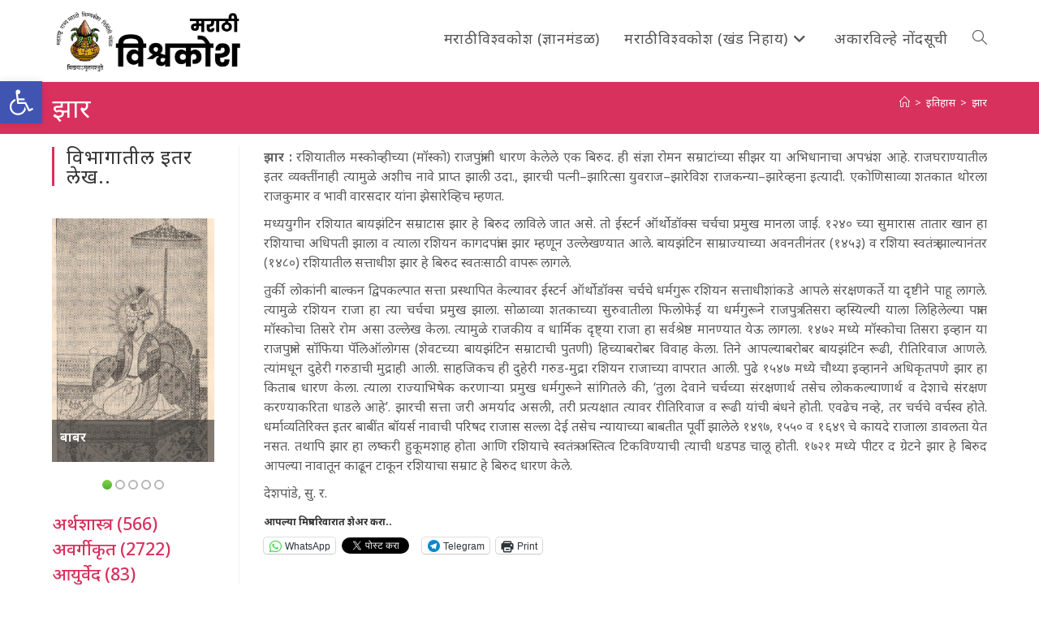

--- FILE ---
content_type: text/html; charset=UTF-8
request_url: https://vishwakosh.marathi.gov.in/17353/
body_size: 22848
content:
<!DOCTYPE html>
<html class="html" lang="mr-IN">
<head>
	<meta charset="UTF-8">
	<link rel="profile" href="https://gmpg.org/xfn/11">

	<title>झार &#8211; मराठी विश्वकोश प्रथमावृत्ती</title>
<meta name='robots' content='max-image-preview:large' />
	<style>img:is([sizes="auto" i], [sizes^="auto," i]) { contain-intrinsic-size: 3000px 1500px }</style>
	<meta name="viewport" content="width=device-width, initial-scale=1"><link rel='dns-prefetch' href='//secure.gravatar.com' />
<link rel='dns-prefetch' href='//stats.wp.com' />
<link rel='dns-prefetch' href='//fonts.googleapis.com' />
<link rel='dns-prefetch' href='//v0.wordpress.com' />
<link rel='dns-prefetch' href='//jetpack.wordpress.com' />
<link rel='dns-prefetch' href='//s0.wp.com' />
<link rel='dns-prefetch' href='//public-api.wordpress.com' />
<link rel='dns-prefetch' href='//0.gravatar.com' />
<link rel='dns-prefetch' href='//1.gravatar.com' />
<link rel='dns-prefetch' href='//2.gravatar.com' />
<link rel="alternate" type="application/rss+xml" title="मराठी विश्वकोश प्रथमावृत्ती &raquo; फीड" href="https://vishwakosh.marathi.gov.in/feed/" />
<link rel="alternate" type="application/rss+xml" title="मराठी विश्वकोश प्रथमावृत्ती &raquo; टिप्पण्या फीड" href="https://vishwakosh.marathi.gov.in/comments/feed/" />
<style id='wp-block-library-theme-inline-css'>
.wp-block-audio :where(figcaption){color:#555;font-size:13px;text-align:center}.is-dark-theme .wp-block-audio :where(figcaption){color:#ffffffa6}.wp-block-audio{margin:0 0 1em}.wp-block-code{border:1px solid #ccc;border-radius:4px;font-family:Menlo,Consolas,monaco,monospace;padding:.8em 1em}.wp-block-embed :where(figcaption){color:#555;font-size:13px;text-align:center}.is-dark-theme .wp-block-embed :where(figcaption){color:#ffffffa6}.wp-block-embed{margin:0 0 1em}.blocks-gallery-caption{color:#555;font-size:13px;text-align:center}.is-dark-theme .blocks-gallery-caption{color:#ffffffa6}:root :where(.wp-block-image figcaption){color:#555;font-size:13px;text-align:center}.is-dark-theme :root :where(.wp-block-image figcaption){color:#ffffffa6}.wp-block-image{margin:0 0 1em}.wp-block-pullquote{border-bottom:4px solid;border-top:4px solid;color:currentColor;margin-bottom:1.75em}.wp-block-pullquote cite,.wp-block-pullquote footer,.wp-block-pullquote__citation{color:currentColor;font-size:.8125em;font-style:normal;text-transform:uppercase}.wp-block-quote{border-left:.25em solid;margin:0 0 1.75em;padding-left:1em}.wp-block-quote cite,.wp-block-quote footer{color:currentColor;font-size:.8125em;font-style:normal;position:relative}.wp-block-quote:where(.has-text-align-right){border-left:none;border-right:.25em solid;padding-left:0;padding-right:1em}.wp-block-quote:where(.has-text-align-center){border:none;padding-left:0}.wp-block-quote.is-large,.wp-block-quote.is-style-large,.wp-block-quote:where(.is-style-plain){border:none}.wp-block-search .wp-block-search__label{font-weight:700}.wp-block-search__button{border:1px solid #ccc;padding:.375em .625em}:where(.wp-block-group.has-background){padding:1.25em 2.375em}.wp-block-separator.has-css-opacity{opacity:.4}.wp-block-separator{border:none;border-bottom:2px solid;margin-left:auto;margin-right:auto}.wp-block-separator.has-alpha-channel-opacity{opacity:1}.wp-block-separator:not(.is-style-wide):not(.is-style-dots){width:100px}.wp-block-separator.has-background:not(.is-style-dots){border-bottom:none;height:1px}.wp-block-separator.has-background:not(.is-style-wide):not(.is-style-dots){height:2px}.wp-block-table{margin:0 0 1em}.wp-block-table td,.wp-block-table th{word-break:normal}.wp-block-table :where(figcaption){color:#555;font-size:13px;text-align:center}.is-dark-theme .wp-block-table :where(figcaption){color:#ffffffa6}.wp-block-video :where(figcaption){color:#555;font-size:13px;text-align:center}.is-dark-theme .wp-block-video :where(figcaption){color:#ffffffa6}.wp-block-video{margin:0 0 1em}:root :where(.wp-block-template-part.has-background){margin-bottom:0;margin-top:0;padding:1.25em 2.375em}
</style>
<style id='classic-theme-styles-inline-css'>
/*! This file is auto-generated */
.wp-block-button__link{color:#fff;background-color:#32373c;border-radius:9999px;box-shadow:none;text-decoration:none;padding:calc(.667em + 2px) calc(1.333em + 2px);font-size:1.125em}.wp-block-file__button{background:#32373c;color:#fff;text-decoration:none}
</style>
<link rel='stylesheet' id='a-z-listing-block-css' href='https://vishwakosh.marathi.gov.in/wp-content/plugins/a-z-listing/css/a-z-listing-default.css' media='all' />
<style id='collapsing-categories-style-inline-css'>


</style>
<style id='jetpack-sharing-buttons-style-inline-css'>
.jetpack-sharing-buttons__services-list{display:flex;flex-direction:row;flex-wrap:wrap;gap:0;list-style-type:none;margin:5px;padding:0}.jetpack-sharing-buttons__services-list.has-small-icon-size{font-size:12px}.jetpack-sharing-buttons__services-list.has-normal-icon-size{font-size:16px}.jetpack-sharing-buttons__services-list.has-large-icon-size{font-size:24px}.jetpack-sharing-buttons__services-list.has-huge-icon-size{font-size:36px}@media print{.jetpack-sharing-buttons__services-list{display:none!important}}.editor-styles-wrapper .wp-block-jetpack-sharing-buttons{gap:0;padding-inline-start:0}ul.jetpack-sharing-buttons__services-list.has-background{padding:1.25em 2.375em}
</style>
<style id='global-styles-inline-css'>
:root{--wp--preset--aspect-ratio--square: 1;--wp--preset--aspect-ratio--4-3: 4/3;--wp--preset--aspect-ratio--3-4: 3/4;--wp--preset--aspect-ratio--3-2: 3/2;--wp--preset--aspect-ratio--2-3: 2/3;--wp--preset--aspect-ratio--16-9: 16/9;--wp--preset--aspect-ratio--9-16: 9/16;--wp--preset--color--black: #000000;--wp--preset--color--cyan-bluish-gray: #abb8c3;--wp--preset--color--white: #ffffff;--wp--preset--color--pale-pink: #f78da7;--wp--preset--color--vivid-red: #cf2e2e;--wp--preset--color--luminous-vivid-orange: #ff6900;--wp--preset--color--luminous-vivid-amber: #fcb900;--wp--preset--color--light-green-cyan: #7bdcb5;--wp--preset--color--vivid-green-cyan: #00d084;--wp--preset--color--pale-cyan-blue: #8ed1fc;--wp--preset--color--vivid-cyan-blue: #0693e3;--wp--preset--color--vivid-purple: #9b51e0;--wp--preset--gradient--vivid-cyan-blue-to-vivid-purple: linear-gradient(135deg,rgba(6,147,227,1) 0%,rgb(155,81,224) 100%);--wp--preset--gradient--light-green-cyan-to-vivid-green-cyan: linear-gradient(135deg,rgb(122,220,180) 0%,rgb(0,208,130) 100%);--wp--preset--gradient--luminous-vivid-amber-to-luminous-vivid-orange: linear-gradient(135deg,rgba(252,185,0,1) 0%,rgba(255,105,0,1) 100%);--wp--preset--gradient--luminous-vivid-orange-to-vivid-red: linear-gradient(135deg,rgba(255,105,0,1) 0%,rgb(207,46,46) 100%);--wp--preset--gradient--very-light-gray-to-cyan-bluish-gray: linear-gradient(135deg,rgb(238,238,238) 0%,rgb(169,184,195) 100%);--wp--preset--gradient--cool-to-warm-spectrum: linear-gradient(135deg,rgb(74,234,220) 0%,rgb(151,120,209) 20%,rgb(207,42,186) 40%,rgb(238,44,130) 60%,rgb(251,105,98) 80%,rgb(254,248,76) 100%);--wp--preset--gradient--blush-light-purple: linear-gradient(135deg,rgb(255,206,236) 0%,rgb(152,150,240) 100%);--wp--preset--gradient--blush-bordeaux: linear-gradient(135deg,rgb(254,205,165) 0%,rgb(254,45,45) 50%,rgb(107,0,62) 100%);--wp--preset--gradient--luminous-dusk: linear-gradient(135deg,rgb(255,203,112) 0%,rgb(199,81,192) 50%,rgb(65,88,208) 100%);--wp--preset--gradient--pale-ocean: linear-gradient(135deg,rgb(255,245,203) 0%,rgb(182,227,212) 50%,rgb(51,167,181) 100%);--wp--preset--gradient--electric-grass: linear-gradient(135deg,rgb(202,248,128) 0%,rgb(113,206,126) 100%);--wp--preset--gradient--midnight: linear-gradient(135deg,rgb(2,3,129) 0%,rgb(40,116,252) 100%);--wp--preset--font-size--small: 13px;--wp--preset--font-size--medium: 20px;--wp--preset--font-size--large: 36px;--wp--preset--font-size--x-large: 42px;--wp--preset--spacing--20: 0.44rem;--wp--preset--spacing--30: 0.67rem;--wp--preset--spacing--40: 1rem;--wp--preset--spacing--50: 1.5rem;--wp--preset--spacing--60: 2.25rem;--wp--preset--spacing--70: 3.38rem;--wp--preset--spacing--80: 5.06rem;--wp--preset--shadow--natural: 6px 6px 9px rgba(0, 0, 0, 0.2);--wp--preset--shadow--deep: 12px 12px 50px rgba(0, 0, 0, 0.4);--wp--preset--shadow--sharp: 6px 6px 0px rgba(0, 0, 0, 0.2);--wp--preset--shadow--outlined: 6px 6px 0px -3px rgba(255, 255, 255, 1), 6px 6px rgba(0, 0, 0, 1);--wp--preset--shadow--crisp: 6px 6px 0px rgba(0, 0, 0, 1);}:where(.is-layout-flex){gap: 0.5em;}:where(.is-layout-grid){gap: 0.5em;}body .is-layout-flex{display: flex;}.is-layout-flex{flex-wrap: wrap;align-items: center;}.is-layout-flex > :is(*, div){margin: 0;}body .is-layout-grid{display: grid;}.is-layout-grid > :is(*, div){margin: 0;}:where(.wp-block-columns.is-layout-flex){gap: 2em;}:where(.wp-block-columns.is-layout-grid){gap: 2em;}:where(.wp-block-post-template.is-layout-flex){gap: 1.25em;}:where(.wp-block-post-template.is-layout-grid){gap: 1.25em;}.has-black-color{color: var(--wp--preset--color--black) !important;}.has-cyan-bluish-gray-color{color: var(--wp--preset--color--cyan-bluish-gray) !important;}.has-white-color{color: var(--wp--preset--color--white) !important;}.has-pale-pink-color{color: var(--wp--preset--color--pale-pink) !important;}.has-vivid-red-color{color: var(--wp--preset--color--vivid-red) !important;}.has-luminous-vivid-orange-color{color: var(--wp--preset--color--luminous-vivid-orange) !important;}.has-luminous-vivid-amber-color{color: var(--wp--preset--color--luminous-vivid-amber) !important;}.has-light-green-cyan-color{color: var(--wp--preset--color--light-green-cyan) !important;}.has-vivid-green-cyan-color{color: var(--wp--preset--color--vivid-green-cyan) !important;}.has-pale-cyan-blue-color{color: var(--wp--preset--color--pale-cyan-blue) !important;}.has-vivid-cyan-blue-color{color: var(--wp--preset--color--vivid-cyan-blue) !important;}.has-vivid-purple-color{color: var(--wp--preset--color--vivid-purple) !important;}.has-black-background-color{background-color: var(--wp--preset--color--black) !important;}.has-cyan-bluish-gray-background-color{background-color: var(--wp--preset--color--cyan-bluish-gray) !important;}.has-white-background-color{background-color: var(--wp--preset--color--white) !important;}.has-pale-pink-background-color{background-color: var(--wp--preset--color--pale-pink) !important;}.has-vivid-red-background-color{background-color: var(--wp--preset--color--vivid-red) !important;}.has-luminous-vivid-orange-background-color{background-color: var(--wp--preset--color--luminous-vivid-orange) !important;}.has-luminous-vivid-amber-background-color{background-color: var(--wp--preset--color--luminous-vivid-amber) !important;}.has-light-green-cyan-background-color{background-color: var(--wp--preset--color--light-green-cyan) !important;}.has-vivid-green-cyan-background-color{background-color: var(--wp--preset--color--vivid-green-cyan) !important;}.has-pale-cyan-blue-background-color{background-color: var(--wp--preset--color--pale-cyan-blue) !important;}.has-vivid-cyan-blue-background-color{background-color: var(--wp--preset--color--vivid-cyan-blue) !important;}.has-vivid-purple-background-color{background-color: var(--wp--preset--color--vivid-purple) !important;}.has-black-border-color{border-color: var(--wp--preset--color--black) !important;}.has-cyan-bluish-gray-border-color{border-color: var(--wp--preset--color--cyan-bluish-gray) !important;}.has-white-border-color{border-color: var(--wp--preset--color--white) !important;}.has-pale-pink-border-color{border-color: var(--wp--preset--color--pale-pink) !important;}.has-vivid-red-border-color{border-color: var(--wp--preset--color--vivid-red) !important;}.has-luminous-vivid-orange-border-color{border-color: var(--wp--preset--color--luminous-vivid-orange) !important;}.has-luminous-vivid-amber-border-color{border-color: var(--wp--preset--color--luminous-vivid-amber) !important;}.has-light-green-cyan-border-color{border-color: var(--wp--preset--color--light-green-cyan) !important;}.has-vivid-green-cyan-border-color{border-color: var(--wp--preset--color--vivid-green-cyan) !important;}.has-pale-cyan-blue-border-color{border-color: var(--wp--preset--color--pale-cyan-blue) !important;}.has-vivid-cyan-blue-border-color{border-color: var(--wp--preset--color--vivid-cyan-blue) !important;}.has-vivid-purple-border-color{border-color: var(--wp--preset--color--vivid-purple) !important;}.has-vivid-cyan-blue-to-vivid-purple-gradient-background{background: var(--wp--preset--gradient--vivid-cyan-blue-to-vivid-purple) !important;}.has-light-green-cyan-to-vivid-green-cyan-gradient-background{background: var(--wp--preset--gradient--light-green-cyan-to-vivid-green-cyan) !important;}.has-luminous-vivid-amber-to-luminous-vivid-orange-gradient-background{background: var(--wp--preset--gradient--luminous-vivid-amber-to-luminous-vivid-orange) !important;}.has-luminous-vivid-orange-to-vivid-red-gradient-background{background: var(--wp--preset--gradient--luminous-vivid-orange-to-vivid-red) !important;}.has-very-light-gray-to-cyan-bluish-gray-gradient-background{background: var(--wp--preset--gradient--very-light-gray-to-cyan-bluish-gray) !important;}.has-cool-to-warm-spectrum-gradient-background{background: var(--wp--preset--gradient--cool-to-warm-spectrum) !important;}.has-blush-light-purple-gradient-background{background: var(--wp--preset--gradient--blush-light-purple) !important;}.has-blush-bordeaux-gradient-background{background: var(--wp--preset--gradient--blush-bordeaux) !important;}.has-luminous-dusk-gradient-background{background: var(--wp--preset--gradient--luminous-dusk) !important;}.has-pale-ocean-gradient-background{background: var(--wp--preset--gradient--pale-ocean) !important;}.has-electric-grass-gradient-background{background: var(--wp--preset--gradient--electric-grass) !important;}.has-midnight-gradient-background{background: var(--wp--preset--gradient--midnight) !important;}.has-small-font-size{font-size: var(--wp--preset--font-size--small) !important;}.has-medium-font-size{font-size: var(--wp--preset--font-size--medium) !important;}.has-large-font-size{font-size: var(--wp--preset--font-size--large) !important;}.has-x-large-font-size{font-size: var(--wp--preset--font-size--x-large) !important;}
:where(.wp-block-post-template.is-layout-flex){gap: 1.25em;}:where(.wp-block-post-template.is-layout-grid){gap: 1.25em;}
:where(.wp-block-columns.is-layout-flex){gap: 2em;}:where(.wp-block-columns.is-layout-grid){gap: 2em;}
:root :where(.wp-block-pullquote){font-size: 1.5em;line-height: 1.6;}
</style>
<style id='akismet-widget-style-inline-css'>

			.a-stats {
				--akismet-color-mid-green: #357b49;
				--akismet-color-white: #fff;
				--akismet-color-light-grey: #f6f7f7;

				max-width: 350px;
				width: auto;
			}

			.a-stats * {
				all: unset;
				box-sizing: border-box;
			}

			.a-stats strong {
				font-weight: 600;
			}

			.a-stats a.a-stats__link,
			.a-stats a.a-stats__link:visited,
			.a-stats a.a-stats__link:active {
				background: var(--akismet-color-mid-green);
				border: none;
				box-shadow: none;
				border-radius: 8px;
				color: var(--akismet-color-white);
				cursor: pointer;
				display: block;
				font-family: -apple-system, BlinkMacSystemFont, 'Segoe UI', 'Roboto', 'Oxygen-Sans', 'Ubuntu', 'Cantarell', 'Helvetica Neue', sans-serif;
				font-weight: 500;
				padding: 12px;
				text-align: center;
				text-decoration: none;
				transition: all 0.2s ease;
			}

			/* Extra specificity to deal with TwentyTwentyOne focus style */
			.widget .a-stats a.a-stats__link:focus {
				background: var(--akismet-color-mid-green);
				color: var(--akismet-color-white);
				text-decoration: none;
			}

			.a-stats a.a-stats__link:hover {
				filter: brightness(110%);
				box-shadow: 0 4px 12px rgba(0, 0, 0, 0.06), 0 0 2px rgba(0, 0, 0, 0.16);
			}

			.a-stats .count {
				color: var(--akismet-color-white);
				display: block;
				font-size: 1.5em;
				line-height: 1.4;
				padding: 0 13px;
				white-space: nowrap;
			}
		
</style>
<link rel='stylesheet' id='wpo_min-header-0-css' href='https://vishwakosh.marathi.gov.in/wp-content/cache/wpo-minify/1748407135/assets/wpo-minify-header-edca75d2.min.css' media='all' />
<script src="https://vishwakosh.marathi.gov.in/wp-content/cache/wpo-minify/1748407135/assets/wpo-minify-header-7c180e51.min.js" id="wpo_min-header-0-js"></script>
<link rel="https://api.w.org/" href="https://vishwakosh.marathi.gov.in/wp-json/" /><link rel="alternate" title="JSON" type="application/json" href="https://vishwakosh.marathi.gov.in/wp-json/wp/v2/posts/17353" /><link rel="EditURI" type="application/rsd+xml" title="RSD" href="https://vishwakosh.marathi.gov.in/xmlrpc.php?rsd" />
<meta name="generator" content="WordPress 6.8.1" />
<link rel="canonical" href="https://vishwakosh.marathi.gov.in/17353/" />
<link rel='shortlink' href='https://wp.me/paSs3k-4vT' />
<link rel="alternate" title="oEmbed (JSON)" type="application/json+oembed" href="https://vishwakosh.marathi.gov.in/wp-json/oembed/1.0/embed?url=https%3A%2F%2Fvishwakosh.marathi.gov.in%2F17353%2F" />
<link rel="alternate" title="oEmbed (XML)" type="text/xml+oembed" href="https://vishwakosh.marathi.gov.in/wp-json/oembed/1.0/embed?url=https%3A%2F%2Fvishwakosh.marathi.gov.in%2F17353%2F&#038;format=xml" />
	<style>img#wpstats{display:none}</style>
		<style type="text/css">
#pojo-a11y-toolbar .pojo-a11y-toolbar-toggle a{ background-color: #4054b2;	color: #ffffff;}
#pojo-a11y-toolbar .pojo-a11y-toolbar-overlay, #pojo-a11y-toolbar .pojo-a11y-toolbar-overlay ul.pojo-a11y-toolbar-items.pojo-a11y-links{ border-color: #4054b2;}
body.pojo-a11y-focusable a:focus{ outline-style: solid !important;	outline-width: 1px !important;	outline-color: #FF0000 !important;}
#pojo-a11y-toolbar{ top: 100px !important;}
#pojo-a11y-toolbar .pojo-a11y-toolbar-overlay{ background-color: #ffffff;}
#pojo-a11y-toolbar .pojo-a11y-toolbar-overlay ul.pojo-a11y-toolbar-items li.pojo-a11y-toolbar-item a, #pojo-a11y-toolbar .pojo-a11y-toolbar-overlay p.pojo-a11y-toolbar-title{ color: #333333;}
#pojo-a11y-toolbar .pojo-a11y-toolbar-overlay ul.pojo-a11y-toolbar-items li.pojo-a11y-toolbar-item a.active{ background-color: #4054b2;	color: #ffffff;}
@media (max-width: 767px) { #pojo-a11y-toolbar { top: 50px !important; } }</style>
<!-- Jetpack Open Graph Tags -->
<meta property="og:type" content="article" />
<meta property="og:title" content="झार" />
<meta property="og:url" content="https://vishwakosh.marathi.gov.in/17353/" />
<meta property="og:description" content="झार : रशियातील मस्कोव्हीच्या (मॉस्को) राजपुत्रांनी धारण केलेले एक बिरुद. ही संज्ञा रोमन सम्राटांच्या सीझर या अभिधानाचा अपभ्रंश आहे. राजघराण्यातील इतर व्यक्तींनाही त्यामुळे अशीच नावे प्राप्त झाली उद…" />
<meta property="article:published_time" content="2019-07-04T16:04:01+00:00" />
<meta property="article:modified_time" content="2019-07-04T18:26:21+00:00" />
<meta property="og:site_name" content="मराठी विश्वकोश प्रथमावृत्ती" />
<meta property="og:image" content="https://vishwakosh.marathi.gov.in/wp-content/uploads/2019/04/cropped-icon.png" />
<meta property="og:image:width" content="512" />
<meta property="og:image:height" content="512" />
<meta property="og:image:alt" content="" />
<meta property="og:locale" content="mr_IN" />
<meta name="twitter:text:title" content="झार" />
<meta name="twitter:image" content="https://vishwakosh.marathi.gov.in/wp-content/uploads/2019/04/cropped-icon-270x270.png" />
<meta name="twitter:card" content="summary" />

<!-- End Jetpack Open Graph Tags -->
<link rel="icon" href="https://vishwakosh.marathi.gov.in/wp-content/uploads/2019/04/cropped-icon-32x32.png" sizes="32x32" />
<link rel="icon" href="https://vishwakosh.marathi.gov.in/wp-content/uploads/2019/04/cropped-icon-192x192.png" sizes="192x192" />
<link rel="apple-touch-icon" href="https://vishwakosh.marathi.gov.in/wp-content/uploads/2019/04/cropped-icon-180x180.png" />
<meta name="msapplication-TileImage" content="https://vishwakosh.marathi.gov.in/wp-content/uploads/2019/04/cropped-icon-270x270.png" />
			<style type="text/css" id="pt-cv-custom-style-4cbb375r3b">.cvp-live-filter.cvp-button input[type="radio"]:checked ~ div{background-color: #d8315e;}</style>
					<style id="wp-custom-css">
			.cvp-live-filter.cvp-button .btn{margin:.1em}a:hover{text-decoration:underline}.single-post img{float:left;margin-right:5px}#pt-cv-view-e3995aen5p .pt-cv-tao{padding:.25em;border-radius:.5em}.cvp-live-button{display:none}.cvp-live-filter .btn{background-color:lightgray !important}.cvp-live-filter.cvp-button{text-align:center}.category-tiles .pt-cv-ifield{border-top:thick solid #45c2ef;border-radius:0 40px 0 0;/*border-image:linear-gradient(to right,rgb(0,210,255),rgb(58,123,213));border-image-slice:10;*/}.category-tiles .pt-cv-gls-header{margin:1em 0 .25em 0 !important}.tag-tiles .pt-cv-title,.tag-tiles .pt-cv-meta-fields{display:inline}.oceanwp-searchform{width:100% !important}#s{background-color:white;font-size:120%}p{text-align:justify;margin-bottom:10px}figcaption{font-size:90%;text-align:center;font-weight:normal}		</style>
		<!-- OceanWP CSS -->
<style type="text/css">
/* Colors */a:hover,a.light:hover,.theme-heading .text::before,.theme-heading .text::after,#top-bar-content >a:hover,#top-bar-social li.oceanwp-email a:hover,#site-navigation-wrap .dropdown-menu >li >a:hover,#site-header.medium-header #medium-searchform button:hover,.oceanwp-mobile-menu-icon a:hover,.blog-entry.post .blog-entry-header .entry-title a:hover,.blog-entry.post .blog-entry-readmore a:hover,.blog-entry.thumbnail-entry .blog-entry-category a,ul.meta li a:hover,.dropcap,.single nav.post-navigation .nav-links .title,body .related-post-title a:hover,body #wp-calendar caption,body .contact-info-widget.default i,body .contact-info-widget.big-icons i,body .custom-links-widget .oceanwp-custom-links li a:hover,body .custom-links-widget .oceanwp-custom-links li a:hover:before,body .posts-thumbnails-widget li a:hover,body .social-widget li.oceanwp-email a:hover,.comment-author .comment-meta .comment-reply-link,#respond #cancel-comment-reply-link:hover,#footer-widgets .footer-box a:hover,#footer-bottom a:hover,#footer-bottom #footer-bottom-menu a:hover,.sidr a:hover,.sidr-class-dropdown-toggle:hover,.sidr-class-menu-item-has-children.active >a,.sidr-class-menu-item-has-children.active >a >.sidr-class-dropdown-toggle,input[type=checkbox]:checked:before{color:#d8315e}.single nav.post-navigation .nav-links .title .owp-icon use,.blog-entry.post .blog-entry-readmore a:hover .owp-icon use,body .contact-info-widget.default .owp-icon use,body .contact-info-widget.big-icons .owp-icon use{stroke:#d8315e}input[type="button"],input[type="reset"],input[type="submit"],button[type="submit"],.button,#site-navigation-wrap .dropdown-menu >li.btn >a >span,.thumbnail:hover i,.thumbnail:hover .link-post-svg-icon,.post-quote-content,.omw-modal .omw-close-modal,body .contact-info-widget.big-icons li:hover i,body .contact-info-widget.big-icons li:hover .owp-icon,body div.wpforms-container-full .wpforms-form input[type=submit],body div.wpforms-container-full .wpforms-form button[type=submit],body div.wpforms-container-full .wpforms-form .wpforms-page-button,.woocommerce-cart .wp-element-button,.woocommerce-checkout .wp-element-button,.wp-block-button__link{background-color:#d8315e}.widget-title{border-color:#d8315e}blockquote{border-color:#d8315e}.wp-block-quote{border-color:#d8315e}#searchform-dropdown{border-color:#d8315e}.dropdown-menu .sub-menu{border-color:#d8315e}.blog-entry.large-entry .blog-entry-readmore a:hover{border-color:#d8315e}.oceanwp-newsletter-form-wrap input[type="email"]:focus{border-color:#d8315e}.social-widget li.oceanwp-email a:hover{border-color:#d8315e}#respond #cancel-comment-reply-link:hover{border-color:#d8315e}body .contact-info-widget.big-icons li:hover i{border-color:#d8315e}body .contact-info-widget.big-icons li:hover .owp-icon{border-color:#d8315e}#footer-widgets .oceanwp-newsletter-form-wrap input[type="email"]:focus{border-color:#d8315e}input[type="button"]:hover,input[type="reset"]:hover,input[type="submit"]:hover,button[type="submit"]:hover,input[type="button"]:focus,input[type="reset"]:focus,input[type="submit"]:focus,button[type="submit"]:focus,.button:hover,.button:focus,#site-navigation-wrap .dropdown-menu >li.btn >a:hover >span,.post-quote-author,.omw-modal .omw-close-modal:hover,body div.wpforms-container-full .wpforms-form input[type=submit]:hover,body div.wpforms-container-full .wpforms-form button[type=submit]:hover,body div.wpforms-container-full .wpforms-form .wpforms-page-button:hover,.woocommerce-cart .wp-element-button:hover,.woocommerce-checkout .wp-element-button:hover,.wp-block-button__link:hover{background-color:#d80039}a{color:#d8315e}a .owp-icon use{stroke:#d8315e}a:hover{color:#d80039}a:hover .owp-icon use{stroke:#d80039}body .theme-button,body input[type="submit"],body button[type="submit"],body button,body .button,body div.wpforms-container-full .wpforms-form input[type=submit],body div.wpforms-container-full .wpforms-form button[type=submit],body div.wpforms-container-full .wpforms-form .wpforms-page-button,.woocommerce-cart .wp-element-button,.woocommerce-checkout .wp-element-button,.wp-block-button__link{background-color:#d8315e}body .theme-button:hover,body input[type="submit"]:hover,body button[type="submit"]:hover,body button:hover,body .button:hover,body div.wpforms-container-full .wpforms-form input[type=submit]:hover,body div.wpforms-container-full .wpforms-form input[type=submit]:active,body div.wpforms-container-full .wpforms-form button[type=submit]:hover,body div.wpforms-container-full .wpforms-form button[type=submit]:active,body div.wpforms-container-full .wpforms-form .wpforms-page-button:hover,body div.wpforms-container-full .wpforms-form .wpforms-page-button:active,.woocommerce-cart .wp-element-button:hover,.woocommerce-checkout .wp-element-button:hover,.wp-block-button__link:hover{background-color:#d80039}body .theme-button,body input[type="submit"],body button[type="submit"],body button,body .button,body div.wpforms-container-full .wpforms-form input[type=submit],body div.wpforms-container-full .wpforms-form button[type=submit],body div.wpforms-container-full .wpforms-form .wpforms-page-button,.woocommerce-cart .wp-element-button,.woocommerce-checkout .wp-element-button,.wp-block-button__link{border-color:#ffffff}body .theme-button:hover,body input[type="submit"]:hover,body button[type="submit"]:hover,body button:hover,body .button:hover,body div.wpforms-container-full .wpforms-form input[type=submit]:hover,body div.wpforms-container-full .wpforms-form input[type=submit]:active,body div.wpforms-container-full .wpforms-form button[type=submit]:hover,body div.wpforms-container-full .wpforms-form button[type=submit]:active,body div.wpforms-container-full .wpforms-form .wpforms-page-button:hover,body div.wpforms-container-full .wpforms-form .wpforms-page-button:active,.woocommerce-cart .wp-element-button:hover,.woocommerce-checkout .wp-element-button:hover,.wp-block-button__link:hover{border-color:#ffffff}.page-header .page-header-title,.page-header.background-image-page-header .page-header-title{color:#ffffff}.site-breadcrumbs,.background-image-page-header .site-breadcrumbs{color:#ffffff}.site-breadcrumbs a,.background-image-page-header .site-breadcrumbs a{color:#ffffff}.site-breadcrumbs a .owp-icon use,.background-image-page-header .site-breadcrumbs a .owp-icon use{stroke:#ffffff}.site-breadcrumbs a:hover,.background-image-page-header .site-breadcrumbs a:hover{color:#eeee22}.site-breadcrumbs a:hover .owp-icon use,.background-image-page-header .site-breadcrumbs a:hover .owp-icon use{stroke:#eeee22}body{color:#5e5e5e}/* OceanWP Style Settings CSS */.container{width:1600px}@media only screen and (min-width:960px){.content-area,.content-left-sidebar .content-area{width:80%}}@media only screen and (min-width:960px){.widget-area,.content-left-sidebar .widget-area{width:20%}}.theme-button,input[type="submit"],button[type="submit"],button,.button,body div.wpforms-container-full .wpforms-form input[type=submit],body div.wpforms-container-full .wpforms-form button[type=submit],body div.wpforms-container-full .wpforms-form .wpforms-page-button{border-style:solid}.theme-button,input[type="submit"],button[type="submit"],button,.button,body div.wpforms-container-full .wpforms-form input[type=submit],body div.wpforms-container-full .wpforms-form button[type=submit],body div.wpforms-container-full .wpforms-form .wpforms-page-button{border-width:1px}form input[type="text"],form input[type="password"],form input[type="email"],form input[type="url"],form input[type="date"],form input[type="month"],form input[type="time"],form input[type="datetime"],form input[type="datetime-local"],form input[type="week"],form input[type="number"],form input[type="search"],form input[type="tel"],form input[type="color"],form select,form textarea,.woocommerce .woocommerce-checkout .select2-container--default .select2-selection--single{border-style:solid}body div.wpforms-container-full .wpforms-form input[type=date],body div.wpforms-container-full .wpforms-form input[type=datetime],body div.wpforms-container-full .wpforms-form input[type=datetime-local],body div.wpforms-container-full .wpforms-form input[type=email],body div.wpforms-container-full .wpforms-form input[type=month],body div.wpforms-container-full .wpforms-form input[type=number],body div.wpforms-container-full .wpforms-form input[type=password],body div.wpforms-container-full .wpforms-form input[type=range],body div.wpforms-container-full .wpforms-form input[type=search],body div.wpforms-container-full .wpforms-form input[type=tel],body div.wpforms-container-full .wpforms-form input[type=text],body div.wpforms-container-full .wpforms-form input[type=time],body div.wpforms-container-full .wpforms-form input[type=url],body div.wpforms-container-full .wpforms-form input[type=week],body div.wpforms-container-full .wpforms-form select,body div.wpforms-container-full .wpforms-form textarea{border-style:solid}form input[type="text"],form input[type="password"],form input[type="email"],form input[type="url"],form input[type="date"],form input[type="month"],form input[type="time"],form input[type="datetime"],form input[type="datetime-local"],form input[type="week"],form input[type="number"],form input[type="search"],form input[type="tel"],form input[type="color"],form select,form textarea{border-radius:3px}body div.wpforms-container-full .wpforms-form input[type=date],body div.wpforms-container-full .wpforms-form input[type=datetime],body div.wpforms-container-full .wpforms-form input[type=datetime-local],body div.wpforms-container-full .wpforms-form input[type=email],body div.wpforms-container-full .wpforms-form input[type=month],body div.wpforms-container-full .wpforms-form input[type=number],body div.wpforms-container-full .wpforms-form input[type=password],body div.wpforms-container-full .wpforms-form input[type=range],body div.wpforms-container-full .wpforms-form input[type=search],body div.wpforms-container-full .wpforms-form input[type=tel],body div.wpforms-container-full .wpforms-form input[type=text],body div.wpforms-container-full .wpforms-form input[type=time],body div.wpforms-container-full .wpforms-form input[type=url],body div.wpforms-container-full .wpforms-form input[type=week],body div.wpforms-container-full .wpforms-form select,body div.wpforms-container-full .wpforms-form textarea{border-radius:3px}#main #content-wrap,.separate-layout #main #content-wrap{padding-top:16px}.page-numbers a,.page-numbers span:not(.elementor-screen-only),.page-links span{color:#d8315e}.page-numbers a .owp-icon use{stroke:#d8315e}.page-numbers a:hover,.page-links a:hover span,.page-numbers.current,.page-numbers.current:hover{color:#d80039}.page-numbers a:hover .owp-icon use{stroke:#d80039}#scroll-top{background-color:#d8315e}#scroll-top:hover{background-color:#d80039}.page-header,.has-transparent-header .page-header{padding:10px 0 10px 0}/* Header */#site-header-inner{padding:10px 0 10px 0}#site-header.has-header-media .overlay-header-media{background-color:rgba(0,0,0,0.13)}#site-header #site-logo #site-logo-inner a img,#site-header.center-header #site-navigation-wrap .middle-site-logo a img{max-height:80px}#site-navigation-wrap .dropdown-menu >li >a:hover,.oceanwp-mobile-menu-icon a:hover,#searchform-header-replace-close:hover{color:#d8315e}#site-navigation-wrap .dropdown-menu >li >a:hover .owp-icon use,.oceanwp-mobile-menu-icon a:hover .owp-icon use,#searchform-header-replace-close:hover .owp-icon use{stroke:#d8315e}#site-navigation-wrap .dropdown-menu >.current-menu-item >a,#site-navigation-wrap .dropdown-menu >.current-menu-ancestor >a,#site-navigation-wrap .dropdown-menu >.current-menu-item >a:hover,#site-navigation-wrap .dropdown-menu >.current-menu-ancestor >a:hover{color:#d8315e}/* Blog CSS */.ocean-single-post-header ul.meta-item li a:hover{color:#333333}/* Sidebar */.widget-title{border-color:#d8315e}/* Footer Widgets */#footer-widgets{padding:10px 0 10px 0}#footer-widgets,#footer-widgets p,#footer-widgets li a:before,#footer-widgets .contact-info-widget span.oceanwp-contact-title,#footer-widgets .recent-posts-date,#footer-widgets .recent-posts-comments,#footer-widgets .widget-recent-posts-icons li .fa{color:#a8a8a8}/* Footer Copyright */#footer-bottom,#footer-bottom p{color:#cecece}.page-header{background-color:#d8315e}/* Typography */body{font-family:'Noto Sans';font-size:16px;line-height:1.5}h1,h2,h3,h4,h5,h6,.theme-heading,.widget-title,.oceanwp-widget-recent-posts-title,.comment-reply-title,.entry-title,.sidebar-box .widget-title{line-height:1.4}h1{font-size:34px;line-height:1.4}h2{font-size:28px;line-height:1.4}h3{font-size:22px;line-height:1.4}h4{font-size:18px;line-height:1.4}h5{font-size:14px;line-height:1.4}h6{font-size:15px;line-height:1.4}.page-header .page-header-title,.page-header.background-image-page-header .page-header-title{font-size:32px;line-height:1.4}.page-header .page-subheading{font-size:15px;line-height:1.8}.site-breadcrumbs,.site-breadcrumbs a{font-size:13px;line-height:1.4}#top-bar-content,#top-bar-social-alt{font-size:12px;line-height:1.8}#site-logo a.site-logo-text{font-size:24px;line-height:1.8}#site-navigation-wrap .dropdown-menu >li >a,#site-header.full_screen-header .fs-dropdown-menu >li >a,#site-header.top-header #site-navigation-wrap .dropdown-menu >li >a,#site-header.center-header #site-navigation-wrap .dropdown-menu >li >a,#site-header.medium-header #site-navigation-wrap .dropdown-menu >li >a,.oceanwp-mobile-menu-icon a{font-size:18px}.dropdown-menu ul li a.menu-link,#site-header.full_screen-header .fs-dropdown-menu ul.sub-menu li a{font-size:16px;line-height:1.2;letter-spacing:.6px}.sidr-class-dropdown-menu li a,a.sidr-class-toggle-sidr-close,#mobile-dropdown ul li a,body #mobile-fullscreen ul li a{font-size:18px;line-height:1.8}.blog-entry.post .blog-entry-header .entry-title a{font-size:34px;line-height:1.4}.ocean-single-post-header .single-post-title{font-size:34px;line-height:1.4;letter-spacing:.6px}.ocean-single-post-header ul.meta-item li,.ocean-single-post-header ul.meta-item li a{font-size:13px;line-height:1.4;letter-spacing:.6px}.ocean-single-post-header .post-author-name,.ocean-single-post-header .post-author-name a{font-size:14px;line-height:1.4;letter-spacing:.6px}.ocean-single-post-header .post-author-description{font-size:12px;line-height:1.4;letter-spacing:.6px}.single-post .entry-title{line-height:1.4;letter-spacing:.6px}.single-post ul.meta li,.single-post ul.meta li a{font-size:14px;line-height:1.4;letter-spacing:.6px}.sidebar-box .widget-title,.sidebar-box.widget_block .wp-block-heading{font-size:24px;line-height:1;letter-spacing:1px}.sidebar-box,.footer-box{font-size:16px}#footer-widgets .footer-box .widget-title{font-size:24px;line-height:1;letter-spacing:1px}#footer-bottom #copyright{font-size:14px;line-height:1}#footer-bottom #footer-bottom-menu{font-size:16px;line-height:1}.woocommerce-store-notice.demo_store{line-height:2;letter-spacing:1.5px}.demo_store .woocommerce-store-notice__dismiss-link{line-height:2;letter-spacing:1.5px}.woocommerce ul.products li.product li.title h2,.woocommerce ul.products li.product li.title a{font-size:14px;line-height:1.5}.woocommerce ul.products li.product li.category,.woocommerce ul.products li.product li.category a{font-size:12px;line-height:1}.woocommerce ul.products li.product .price{font-size:18px;line-height:1}.woocommerce ul.products li.product .button,.woocommerce ul.products li.product .product-inner .added_to_cart{font-size:12px;line-height:1.5;letter-spacing:1px}.woocommerce ul.products li.owp-woo-cond-notice span,.woocommerce ul.products li.owp-woo-cond-notice a{font-size:16px;line-height:1;letter-spacing:1px;font-weight:600;text-transform:capitalize}.woocommerce div.product .product_title{font-size:24px;line-height:1.4;letter-spacing:.6px}.woocommerce div.product p.price{font-size:36px;line-height:1}.woocommerce .owp-btn-normal .summary form button.button,.woocommerce .owp-btn-big .summary form button.button,.woocommerce .owp-btn-very-big .summary form button.button{font-size:12px;line-height:1.5;letter-spacing:1px;text-transform:uppercase}.woocommerce div.owp-woo-single-cond-notice span,.woocommerce div.owp-woo-single-cond-notice a{font-size:18px;line-height:2;letter-spacing:1.5px;font-weight:600;text-transform:capitalize}.ocean-preloader--active .preloader-after-content{font-size:20px;line-height:1.8;letter-spacing:.6px}
</style></head>

<body class="wp-singular post-template-default single single-post postid-17353 single-format-standard wp-custom-logo wp-embed-responsive wp-theme-oceanwp oceanwp-theme dropdown-mobile default-breakpoint has-sidebar content-left-sidebar post-in-category-history post-in-category-world-history has-breadcrumbs has-blog-grid has-fixed-footer" itemscope="itemscope" itemtype="https://schema.org/Article">

	
	
	<div id="outer-wrap" class="site clr">

		<a class="skip-link screen-reader-text" href="#main">Skip to content</a>

		
		<div id="wrap" class="clr">

			
			
<header id="site-header" class="minimal-header header-replace clr" data-height="74" itemscope="itemscope" itemtype="https://schema.org/WPHeader" role="banner">

	
					
			<div id="site-header-inner" class="clr container">

				
				

<div id="site-logo" class="clr" itemscope itemtype="https://schema.org/Brand" >

	
	<div id="site-logo-inner" class="clr">

		<a href="https://vishwakosh.marathi.gov.in/" class="custom-logo-link" rel="home"><img width="750" height="250" src="https://vishwakosh.marathi.gov.in/wp-content/uploads/icon.png" class="custom-logo" alt="मराठी विश्वकोश प्रथमावृत्ती" decoding="async" fetchpriority="high" srcset="https://vishwakosh.marathi.gov.in/wp-content/uploads/icon.png 750w, https://vishwakosh.marathi.gov.in/wp-content/uploads/icon-150x50.png 150w, https://vishwakosh.marathi.gov.in/wp-content/uploads/icon-300x100.png 300w" sizes="(max-width: 750px) 100vw, 750px" /></a>
	</div><!-- #site-logo-inner -->

	
	
</div><!-- #site-logo -->

			<div id="site-navigation-wrap" class="clr">
			
			
			
			<nav id="site-navigation" class="navigation main-navigation clr" itemscope="itemscope" itemtype="https://schema.org/SiteNavigationElement" role="navigation" >

				<ul id="menu-main" class="main-menu dropdown-menu sf-menu"><li id="menu-item-16193" class="menu-item menu-item-type-custom menu-item-object-custom menu-item-16193"><a href="https://marathivishwakosh.org/" class="menu-link"><span class="text-wrap">मराठी विश्वकोश (ज्ञानमंडळ)</span></a></li><li id="menu-item-15818" class="menu-item menu-item-type-custom menu-item-object-custom menu-item-has-children dropdown menu-item-15818 megamenu-li auto-mega"><a href="#" class="menu-link"><span class="text-wrap">मराठी विश्वकोश (खंड निहाय)<i class="nav-arrow fa fa-angle-down" aria-hidden="true" role="img"></i></span></a>
<ul class="megamenu col-1 sub-menu">
	<li id="menu-item-15798" class="menu-item menu-item-type-custom menu-item-object-custom menu-item-15798"><a href="http://vishwakosh.marathi.gov.in/tag/vol-01/" class="menu-link"><span class="text-wrap">खंड : १ अंक ते आतुरचिकित्सा</span></a></li>	<li id="menu-item-15799" class="menu-item menu-item-type-custom menu-item-object-custom menu-item-15799"><a href="http://vishwakosh.marathi.gov.in/tag/vol-02/" class="menu-link"><span class="text-wrap">खंड : २ आतुर निदान ते एप्स्टाइन,जेकब</span></a></li>	<li id="menu-item-15800" class="menu-item menu-item-type-custom menu-item-object-custom menu-item-15800"><a href="http://vishwakosh.marathi.gov.in/tag/vol-03/" class="menu-link"><span class="text-wrap">खंड : ३ एबिंगहाऊस, हेरमान&#8217; ते &#8216;किसांगानी&#8217;</span></a></li>	<li id="menu-item-15801" class="menu-item menu-item-type-custom menu-item-object-custom menu-item-15801"><a href="http://vishwakosh.marathi.gov.in/tag/vol-04/" class="menu-link"><span class="text-wrap">खंड : ४ कीकट ते गाल्फिमिया ग्लॉका</span></a></li>	<li id="menu-item-15802" class="menu-item menu-item-type-custom menu-item-object-custom menu-item-15802"><a href="http://vishwakosh.marathi.gov.in/tag/vol-05/" class="menu-link"><span class="text-wrap">खंड : ५ गाल्वा,एव्हारीस्त ते चेदि</span></a></li>	<li id="menu-item-15803" class="menu-item menu-item-type-custom menu-item-object-custom menu-item-15803"><a href="http://vishwakosh.marathi.gov.in/tag/vol-06/" class="menu-link"><span class="text-wrap">खंड : ६ &#8216;चेन, सर एर्न्स्ट बोरिस&#8217; ते &#8216;डोळा&#8217;</span></a></li>	<li id="menu-item-15804" class="menu-item menu-item-type-custom menu-item-object-custom menu-item-15804"><a href="http://vishwakosh.marathi.gov.in/tag/vol-07/" class="menu-link"><span class="text-wrap">खंड : ७ ड्यूइसबुर्क ते धरणगाव</span></a></li>	<li id="menu-item-15805" class="menu-item menu-item-type-custom menu-item-object-custom menu-item-15805"><a href="http://vishwakosh.marathi.gov.in/tag/vol-08/" class="menu-link"><span class="text-wrap">खंड : ८ ‘धरणे व बंधारे’ ते ‘न्वाकशॉट’</span></a></li>	<li id="menu-item-15806" class="menu-item menu-item-type-custom menu-item-object-custom menu-item-15806"><a href="http://vishwakosh.marathi.gov.in/tag/vol-09/" class="menu-link"><span class="text-wrap">खंड : ९ पउमचरिउ &#8211; पेहलवी साहित्य</span></a></li>	<li id="menu-item-15807" class="menu-item menu-item-type-custom menu-item-object-custom menu-item-15807"><a href="http://vishwakosh.marathi.gov.in/tag/vol-10/" class="menu-link"><span class="text-wrap">खंड : १० &#8216;पैकारा&#8217; ते &#8216;बंदरे&#8217;</span></a></li>	<li id="menu-item-15808" class="menu-item menu-item-type-custom menu-item-object-custom menu-item-15808"><a href="http://vishwakosh.marathi.gov.in/tag/vol-11/" class="menu-link"><span class="text-wrap">खंड : ११ बंदा ते ब्वेनस एअरीझ</span></a></li>	<li id="menu-item-15809" class="menu-item menu-item-type-custom menu-item-object-custom menu-item-15809"><a href="http://vishwakosh.marathi.gov.in/tag/vol-12/" class="menu-link"><span class="text-wrap">खंड: १२ भंगुरतारा ते महाराष्ट्र राज्य</span></a></li>	<li id="menu-item-15810" class="menu-item menu-item-type-custom menu-item-object-custom menu-item-15810"><a href="http://vishwakosh.marathi.gov.in/tag/vol-13/" class="menu-link"><span class="text-wrap">खंड : १३ महाराष्ट्र राज्य इलेक्ट्रॉनिकी विकास महामंडळ&#8217;ते &#8216;म्हैसूर संस्थान&#8217;</span></a></li>	<li id="menu-item-15811" class="menu-item menu-item-type-custom menu-item-object-custom menu-item-15811"><a href="http://vishwakosh.marathi.gov.in/tag/vol-14/" class="menu-link"><span class="text-wrap">खंड : १४ यंग, एडवर्ड’ ते ‘रेयून्यों बेट</span></a></li>	<li id="menu-item-15812" class="menu-item menu-item-type-custom menu-item-object-custom menu-item-15812"><a href="http://vishwakosh.marathi.gov.in/tag/vol-15/" class="menu-link"><span class="text-wrap">खंड : १५ रेल्वे ते वाद्य व वाद्यवर्गीकरण</span></a></li>	<li id="menu-item-15813" class="menu-item menu-item-type-custom menu-item-object-custom menu-item-15813"><a href="http://vishwakosh.marathi.gov.in/tag/vol-16/" class="menu-link"><span class="text-wrap">खंड : १६ ‘वाद्यवृंद’ ते ‘विज्ञानशिक्षण’</span></a></li>	<li id="menu-item-15814" class="menu-item menu-item-type-custom menu-item-object-custom menu-item-15814"><a href="http://vishwakosh.marathi.gov.in/tag/vol-17/" class="menu-link"><span class="text-wrap">खंड : १७ विज्ञानाचे तत्त्वज्ञान’ते शेक्सपिअर, विल्यम</span></a></li>	<li id="menu-item-15815" class="menu-item menu-item-type-custom menu-item-object-custom menu-item-15815"><a href="http://vishwakosh.marathi.gov.in/tag/vol-18/" class="menu-link"><span class="text-wrap">खंड : १८ शेख अमर ते सह्याद्री</span></a></li>	<li id="menu-item-15816" class="menu-item menu-item-type-custom menu-item-object-custom menu-item-15816"><a href="http://vishwakosh.marathi.gov.in/tag/vol-19/" class="menu-link"><span class="text-wrap">खंड : १९ सँगर, फ्रेडरिक ते सृष्टि व मानव</span></a></li>	<li id="menu-item-15817" class="menu-item menu-item-type-custom menu-item-object-custom menu-item-15817"><a href="http://vishwakosh.marathi.gov.in/tag/vol-20/" class="menu-link"><span class="text-wrap">खंड : २० सेई-शोनागून ते ज्ञेयवाद</span></a></li></ul>
</li><li id="menu-item-15638" class="menu-item menu-item-type-post_type menu-item-object-page menu-item-15638"><a href="https://vishwakosh.marathi.gov.in/%e0%a4%85%e0%a4%95%e0%a4%be%e0%a4%b0%e0%a4%b5%e0%a4%bf%e0%a4%b2%e0%a5%8d%e0%a4%b9%e0%a5%87-%e0%a4%b2%e0%a5%87%e0%a4%96%e0%a4%b8%e0%a5%82%e0%a4%9a%e0%a5%80/" class="menu-link"><span class="text-wrap">अकारविल्हे नोंदसूची</span></a></li><li class="search-toggle-li" ><a href="https://vishwakosh.marathi.gov.in/#" class="site-search-toggle search-header-replace-toggle"><span class="screen-reader-text">Toggle website search</span><i class=" icon-magnifier" aria-hidden="true" role="img"></i></a></li></ul>
<div id="searchform-header-replace" class="header-searchform-wrap clr" >
<form method="get" action="https://vishwakosh.marathi.gov.in/" class="header-searchform">
		<span class="screen-reader-text">Search this website</span>
		<input aria-label="Submit search" type="search" name="s" autocomplete="off" value="" placeholder="Type then hit enter to search..." />
					<input type="hidden" name="post_type" value="post">
					</form>
	<span id="searchform-header-replace-close" aria-label="Close this search form"><i class=" icon-close" aria-hidden="true" role="img"></i></span>
</div><!-- #searchform-header-replace -->

			</nav><!-- #site-navigation -->

			
			
					</div><!-- #site-navigation-wrap -->
			
		
	
				
	
	<div class="oceanwp-mobile-menu-icon clr mobile-right">

		
		
		
		<a href="https://vishwakosh.marathi.gov.in/#mobile-menu-toggle" class="mobile-menu"  aria-label="Mobile Menu">
							<i class="fa fa-bars" aria-hidden="true"></i>
						</a>

		
		
		
	</div><!-- #oceanwp-mobile-menu-navbar -->

	

			</div><!-- #site-header-inner -->

			
<div id="mobile-dropdown" class="clr" >

	<nav class="clr" itemscope="itemscope" itemtype="https://schema.org/SiteNavigationElement">

		
	<div id="mobile-nav" class="navigation clr">

		<ul id="menu-main-1" class="menu"><li class="menu-item menu-item-type-custom menu-item-object-custom menu-item-16193"><a href="https://marathivishwakosh.org/">मराठी विश्वकोश (ज्ञानमंडळ)</a></li>
<li class="menu-item menu-item-type-custom menu-item-object-custom menu-item-has-children menu-item-15818"><a href="#">मराठी विश्वकोश (खंड निहाय)</a>
<ul class="sub-menu">
	<li class="menu-item menu-item-type-custom menu-item-object-custom menu-item-15798"><a href="http://vishwakosh.marathi.gov.in/tag/vol-01/">खंड : १ अंक ते आतुरचिकित्सा</a></li>
	<li class="menu-item menu-item-type-custom menu-item-object-custom menu-item-15799"><a href="http://vishwakosh.marathi.gov.in/tag/vol-02/">खंड : २ आतुर निदान ते एप्स्टाइन,जेकब</a></li>
	<li class="menu-item menu-item-type-custom menu-item-object-custom menu-item-15800"><a href="http://vishwakosh.marathi.gov.in/tag/vol-03/">खंड : ३ एबिंगहाऊस, हेरमान&#8217; ते &#8216;किसांगानी&#8217;</a></li>
	<li class="menu-item menu-item-type-custom menu-item-object-custom menu-item-15801"><a href="http://vishwakosh.marathi.gov.in/tag/vol-04/">खंड : ४ कीकट ते गाल्फिमिया ग्लॉका</a></li>
	<li class="menu-item menu-item-type-custom menu-item-object-custom menu-item-15802"><a href="http://vishwakosh.marathi.gov.in/tag/vol-05/">खंड : ५ गाल्वा,एव्हारीस्त ते चेदि</a></li>
	<li class="menu-item menu-item-type-custom menu-item-object-custom menu-item-15803"><a href="http://vishwakosh.marathi.gov.in/tag/vol-06/">खंड : ६ &#8216;चेन, सर एर्न्स्ट बोरिस&#8217; ते &#8216;डोळा&#8217;</a></li>
	<li class="menu-item menu-item-type-custom menu-item-object-custom menu-item-15804"><a href="http://vishwakosh.marathi.gov.in/tag/vol-07/">खंड : ७ ड्यूइसबुर्क ते धरणगाव</a></li>
	<li class="menu-item menu-item-type-custom menu-item-object-custom menu-item-15805"><a href="http://vishwakosh.marathi.gov.in/tag/vol-08/">खंड : ८ ‘धरणे व बंधारे’ ते ‘न्वाकशॉट’</a></li>
	<li class="menu-item menu-item-type-custom menu-item-object-custom menu-item-15806"><a href="http://vishwakosh.marathi.gov.in/tag/vol-09/">खंड : ९ पउमचरिउ &#8211; पेहलवी साहित्य</a></li>
	<li class="menu-item menu-item-type-custom menu-item-object-custom menu-item-15807"><a href="http://vishwakosh.marathi.gov.in/tag/vol-10/">खंड : १० &#8216;पैकारा&#8217; ते &#8216;बंदरे&#8217;</a></li>
	<li class="menu-item menu-item-type-custom menu-item-object-custom menu-item-15808"><a href="http://vishwakosh.marathi.gov.in/tag/vol-11/">खंड : ११ बंदा ते ब्वेनस एअरीझ</a></li>
	<li class="menu-item menu-item-type-custom menu-item-object-custom menu-item-15809"><a href="http://vishwakosh.marathi.gov.in/tag/vol-12/">खंड: १२ भंगुरतारा ते महाराष्ट्र राज्य</a></li>
	<li class="menu-item menu-item-type-custom menu-item-object-custom menu-item-15810"><a href="http://vishwakosh.marathi.gov.in/tag/vol-13/">खंड : १३ महाराष्ट्र राज्य इलेक्ट्रॉनिकी विकास महामंडळ&#8217;ते &#8216;म्हैसूर संस्थान&#8217;</a></li>
	<li class="menu-item menu-item-type-custom menu-item-object-custom menu-item-15811"><a href="http://vishwakosh.marathi.gov.in/tag/vol-14/">खंड : १४ यंग, एडवर्ड’ ते ‘रेयून्यों बेट</a></li>
	<li class="menu-item menu-item-type-custom menu-item-object-custom menu-item-15812"><a href="http://vishwakosh.marathi.gov.in/tag/vol-15/">खंड : १५ रेल्वे ते वाद्य व वाद्यवर्गीकरण</a></li>
	<li class="menu-item menu-item-type-custom menu-item-object-custom menu-item-15813"><a href="http://vishwakosh.marathi.gov.in/tag/vol-16/">खंड : १६ ‘वाद्यवृंद’ ते ‘विज्ञानशिक्षण’</a></li>
	<li class="menu-item menu-item-type-custom menu-item-object-custom menu-item-15814"><a href="http://vishwakosh.marathi.gov.in/tag/vol-17/">खंड : १७ विज्ञानाचे तत्त्वज्ञान’ते शेक्सपिअर, विल्यम</a></li>
	<li class="menu-item menu-item-type-custom menu-item-object-custom menu-item-15815"><a href="http://vishwakosh.marathi.gov.in/tag/vol-18/">खंड : १८ शेख अमर ते सह्याद्री</a></li>
	<li class="menu-item menu-item-type-custom menu-item-object-custom menu-item-15816"><a href="http://vishwakosh.marathi.gov.in/tag/vol-19/">खंड : १९ सँगर, फ्रेडरिक ते सृष्टि व मानव</a></li>
	<li class="menu-item menu-item-type-custom menu-item-object-custom menu-item-15817"><a href="http://vishwakosh.marathi.gov.in/tag/vol-20/">खंड : २० सेई-शोनागून ते ज्ञेयवाद</a></li>
</ul>
</li>
<li class="menu-item menu-item-type-post_type menu-item-object-page menu-item-15638"><a href="https://vishwakosh.marathi.gov.in/%e0%a4%85%e0%a4%95%e0%a4%be%e0%a4%b0%e0%a4%b5%e0%a4%bf%e0%a4%b2%e0%a5%8d%e0%a4%b9%e0%a5%87-%e0%a4%b2%e0%a5%87%e0%a4%96%e0%a4%b8%e0%a5%82%e0%a4%9a%e0%a5%80/">अकारविल्हे नोंदसूची</a></li>
</ul>
	</div>


<div id="mobile-menu-search" class="clr">
	<form aria-label="Search this website" method="get" action="https://vishwakosh.marathi.gov.in/" class="mobile-searchform">
		<input aria-label="Insert search query" value="" class="field" id="ocean-mobile-search-1" type="search" name="s" autocomplete="off" placeholder="Search" />
		<button aria-label="Submit search" type="submit" class="searchform-submit">
			<i class=" icon-magnifier" aria-hidden="true" role="img"></i>		</button>
					<input type="hidden" name="post_type" value="post">
					</form>
</div><!-- .mobile-menu-search -->

	</nav>

</div>

			
			
		
		
</header><!-- #site-header -->


			
			<main id="main" class="site-main clr"  role="main">

				

<header class="page-header">

	
	<div class="container clr page-header-inner">

		
			<h1 class="page-header-title clr" itemprop="headline">झार</h1>

			
		
		<nav role="navigation" aria-label="Breadcrumbs" class="site-breadcrumbs clr"><ol class="trail-items" itemscope itemtype="http://schema.org/BreadcrumbList"><meta name="numberOfItems" content="3" /><meta name="itemListOrder" content="Ascending" /><li class="trail-item trail-begin" itemprop="itemListElement" itemscope itemtype="https://schema.org/ListItem"><a href="https://vishwakosh.marathi.gov.in" rel="home" aria-label="अथ:" itemprop="item"><span itemprop="name"><i class=" icon-home" aria-hidden="true" role="img"></i><span class="breadcrumb-home has-icon">अथ:</span></span></a><span class="breadcrumb-sep">></span><meta itemprop="position" content="1" /></li><li class="trail-item" itemprop="itemListElement" itemscope itemtype="https://schema.org/ListItem"><a href="https://vishwakosh.marathi.gov.in/category/history/" itemprop="item"><span itemprop="name">इतिहास</span></a><span class="breadcrumb-sep">></span><meta itemprop="position" content="2" /></li><li class="trail-item trail-end" itemprop="itemListElement" itemscope itemtype="https://schema.org/ListItem"><span itemprop="name"><a href="https://vishwakosh.marathi.gov.in/17353/">झार</a></span><meta itemprop="position" content="3" /></li></ol></nav>
	</div><!-- .page-header-inner -->

	
	
</header><!-- .page-header -->


	
	<div id="content-wrap" class="container clr">

		
		<div id="primary" class="content-area clr">

			
			<div id="content" class="site-content clr">

				
				
<article id="post-17353">

	

<div class="entry-content clr" itemprop="text">
	<p><strong>झार :</strong> रशियातील मस्कोव्हीच्या (मॉस्को) राजपुत्रांनी धारण केलेले एक बिरुद. ही संज्ञा रोमन सम्राटांच्या सीझर या अभिधानाचा अपभ्रंश आहे. राजघराण्यातील इतर व्यक्तींनाही त्यामुळे अशीच नावे प्राप्त झाली उदा., झारची पत्नी–झारित्सा युवराज–झारेविश राजकन्या–झारेव्हना इत्यादी. एकोणिसाव्या शतकात थोरला राजकुमार व भावी वारसदार यांना झेसारेव्हिच म्हणत.</p>
<p>मध्ययुगीन रशियात बायझंटिन सम्राटास झार हे बिरुद लाविले जात असे. तो ईस्टर्न ऑर्थोडॉक्स चर्चचा प्रमुख मानला जाई. १२४० च्या सुमारास तातार खान हा रशियाचा अधिपती झाला व त्याला रशियन कागदपत्रांत झार म्हणून उल्लेखण्यात आले. बायझंटिन साम्राज्याच्या अवनतीनंतर (१४५३) व रशिया स्वतंत्र झाल्यानंतर (१४८०) रशियातील सत्ताधीश झार हे बिरुद स्वतःसाठी वापरू लागले.</p>
<p>तुर्की लोकांनी बाल्कन द्विपकल्पात सत्ता प्रस्थापित केल्यावर ईस्टर्न ऑर्थोडॉक्स चर्चचे धर्मगुरू रशियन सत्ताधीशांकडे आपले संरक्षणकर्ते या दृष्टीने पाहू लागले. त्यामुळे रशियन राजा हा त्या चर्चचा प्रमुख झाला. सोळाव्या शतकाच्या सुरुवातीला फिलोफेई या धर्मगुरूने राजपुत्र तिसरा व्हस्यिल्यी याला लिहिलेल्या पत्रात मॉस्कोचा तिसरे रोम असा उल्लेख केला. त्यामुळे राजकीय व धार्मिक दृष्ट्या राजा हा सर्वश्रेष्ठ मानण्यात येऊ लागला. १४७२ मध्ये मॉस्कोचा तिसरा इव्हान या राजपुत्राने सॉफिया पॅलिऑलोगस (शेवटच्या बायझंटिन सम्राटाची पुतणी) हिच्याबरोबर विवाह केला. तिने आपल्याबरोबर बायझंटिन रूढी, रीतिरिवाज आणले. त्यांमधून दुहेरी गरुडाची मुद्राही आली. साहजिकच ही दुहेरी गरुड-मुद्रा रशियन राजाच्या वापरात आली. पुढे १५४७ मध्ये चौथ्या इव्हानने अधिकृतपणे झार हा किताब धारण केला. त्याला राज्याभिषेक करणाऱ्या प्रमुख धर्मगुरूने सांगितले की, ‘तुला देवाने चर्चच्या संरक्षणार्थ तसेच लोककल्याणार्थ व देशाचे संरक्षण करण्याकरिता धाडले आहे’. झारची सत्ता जरी अमर्याद असली, तरी प्रत्यक्षात त्यावर रीतिरिवाज व रूढी यांची बंधने होती. एवढेच नव्हे, तर चर्चचे वर्चस्व होते. धर्माव्यतिरिक्त इतर बाबींत बॉयर्स नावाची परिषद राजास सल्ला देई तसेच न्यायाच्या बाबतीत पूर्वी झालेले १४९७, १५५० व १६४९ चे कायदे राजाला डावलता येत नसत. तथापि झार हा लष्करी हुकूमशाह होता आणि रशियाचे स्वतंत्र अस्तित्व टिकविण्याची त्याची धडपड चालू होती. १७२१ मध्ये पीटर द ग्रेटने झार हे बिरुद आपल्या नावातून काढून टाकून रशियाचा सम्राट हे बिरुद धारण केले.</p>
<p>देशपांडे, सु. र.</p>
<div class="sharedaddy sd-sharing-enabled"><div class="robots-nocontent sd-block sd-social sd-social-official sd-sharing"><h3 class="sd-title">आपल्या मित्रपरिवारात शेअर करा..</h3><div class="sd-content"><ul><li class="share-jetpack-whatsapp"><a rel="nofollow noopener noreferrer"
				data-shared="sharing-whatsapp-17353"
				class="share-jetpack-whatsapp sd-button"
				href="https://vishwakosh.marathi.gov.in/17353/?share=jetpack-whatsapp"
				target="_blank"
				aria-labelledby="sharing-whatsapp-17353"
				>
				<span id="sharing-whatsapp-17353" hidden>Click to share on WhatsApp (Opens in new window)</span>
				<span>WhatsApp</span>
			</a></li><li class="share-twitter"><a href="https://twitter.com/share" class="twitter-share-button" data-url="https://vishwakosh.marathi.gov.in/17353/" data-text="झार"  >Tweet</a></li><li class="share-facebook"><div class="fb-share-button" data-href="https://vishwakosh.marathi.gov.in/17353/" data-layout="button_count"></div></li><li class="share-telegram"><a rel="nofollow noopener noreferrer"
				data-shared="sharing-telegram-17353"
				class="share-telegram sd-button"
				href="https://vishwakosh.marathi.gov.in/17353/?share=telegram"
				target="_blank"
				aria-labelledby="sharing-telegram-17353"
				>
				<span id="sharing-telegram-17353" hidden>Click to share on Telegram (Opens in new window)</span>
				<span>Telegram</span>
			</a></li><li class="share-print"><a rel="nofollow noopener noreferrer"
				data-shared="sharing-print-17353"
				class="share-print sd-button"
				href="https://vishwakosh.marathi.gov.in/17353/#print?share=print"
				target="_blank"
				aria-labelledby="sharing-print-17353"
				>
				<span id="sharing-print-17353" hidden>Click to print (Opens in new window)</span>
				<span>Print</span>
			</a></li><li class="share-end"></li></ul></div></div></div>
</div><!-- .entry -->


	<section id="related-posts" class="clr">

		<h3 class="theme-heading related-posts-title">
			<span class="text">You Might Also Like</span>
		</h3>

		<div class="oceanwp-row clr">

			
			
				
				<article class="related-post clr col span_1_of_4 col-1 post-20076 post type-post status-publish format-standard hentry category-history category-indian-history tag-vol-07 entry">

					
					<h3 class="related-post-title">
						<a href="https://vishwakosh.marathi.gov.in/20076/" rel="bookmark">तात्या टोपे</a>
					</h3><!-- .related-post-title -->

											<time class="published" datetime="2019-07-04T21:38:08+05:30"><i class=" icon-clock" aria-hidden="true" role="img"></i>जुलै 4, 2019</time>
					
				</article><!-- .related-post -->

				
			
				
				<article class="related-post clr col span_1_of_4 col-2 post-28853 post type-post status-publish format-standard hentry category-history tag-vol-13 entry">

					
					<h3 class="related-post-title">
						<a href="https://vishwakosh.marathi.gov.in/28853/" rel="bookmark">माधवराव, थोरला</a>
					</h3><!-- .related-post-title -->

											<time class="published" datetime="2019-07-04T21:58:27+05:30"><i class=" icon-clock" aria-hidden="true" role="img"></i>जुलै 4, 2019</time>
					
				</article><!-- .related-post -->

				
			
				
				<article class="related-post clr col span_1_of_4 col-3 post-34098 post type-post status-publish format-standard hentry category-history category-indian-history tag-vol-18 entry">

					
					<h3 class="related-post-title">
						<a href="https://vishwakosh.marathi.gov.in/34098/" rel="bookmark">शेरशाह</a>
					</h3><!-- .related-post-title -->

											<time class="published" datetime="2019-07-04T22:36:01+05:30"><i class=" icon-clock" aria-hidden="true" role="img"></i>जुलै 4, 2019</time>
					
				</article><!-- .related-post -->

				
			
				
				<article class="related-post clr col span_1_of_4 col-4 post-25611 post type-post status-publish format-standard hentry category-world-history tag-vol-19 entry">

					
					<h3 class="related-post-title">
						<a href="https://vishwakosh.marathi.gov.in/25611/" rel="bookmark">सायरस द ग्रेट</a>
					</h3><!-- .related-post-title -->

											<time class="published" datetime="2019-07-04T21:51:19+05:30"><i class=" icon-clock" aria-hidden="true" role="img"></i>जुलै 4, 2019</time>
					
				</article><!-- .related-post -->

				
			
		</div><!-- .oceanwp-row -->

	</section><!-- .related-posts -->




</article>

				
			</div><!-- #content -->

			
		</div><!-- #primary -->

		

<aside id="right-sidebar" class="sidebar-container widget-area sidebar-primary" itemscope="itemscope" itemtype="https://schema.org/WPSideBar" role="complementary" aria-label="Primary Sidebar">

	
	<div id="right-sidebar-inner" class="clr">

		<div id="text-2" class="sidebar-box widget_text clr"><h4 class="widget-title">विभागातील इतर लेख..</h4>			<div class="textwidget"><div class="pt-cv-wrapper">
<div class="pt-cv-view pt-cv-scrollable pt-cv-colsys pt-cv-reused" id="pt-cv-view-59b140brmu">
<div data-id="pt-cv-page-1" class="pt-cv-page" data-cvc="1">
<div id="7240024fa2" class="pt-cv-carousel pt-cv-slide" data-ride="cvcarousel" data-interval=false>
<ol class="pt-cv-carousel-indicators">
<li data-target="#7240024fa2" data-cvslide-to="0" class="active"></li>
<li data-target="#7240024fa2" data-cvslide-to="1" class=""></li>
<li data-target="#7240024fa2" data-cvslide-to="2" class=""></li>
<li data-target="#7240024fa2" data-cvslide-to="3" class=""></li>
<li data-target="#7240024fa2" data-cvslide-to="4" class=""></li>
</ol>
<div class="carousel-inner">
<div class="item active">
<div class="row">
<div class="col-md-12 col-sm-12 col-xs-12 pt-cv-content-item pt-cv-1-col"  data-pid="29212"><a href="https://vishwakosh.marathi.gov.in/29212/" class="_self pt-cv-href-thumbnail pt-cv-thumb-default cvplbd cvp-responsive-image img-none" target="_self" ><img decoding="async" width="300" src="/images/stories/internal%20images/388.jpg" class="pt-cv-thumbnail img-none cvp-substitute no-lazyload " alt="बाबर" title="" style="width: 300px;" /></a></p>
<div class="pt-cv-carousel-caption pt-cv-cap-w-img">
<p class="pt-cv-title"><a href="https://vishwakosh.marathi.gov.in/29212/" class="_self cvplbd" target="_self" >बाबर</a></p>
</div>
</div>
</div>
</div>
<div class="item">
<div class="row">
<div class="col-md-12 col-sm-12 col-xs-12 pt-cv-content-item pt-cv-1-col"  data-pid="23886"><a href="https://vishwakosh.marathi.gov.in/23886/" class="_self pt-cv-href-thumbnail pt-cv-thumb-default cvplbd cvp-responsive-image img-none" target="_self" ><img decoding="async" width="300" src="/images/khand20/867. Hayalee Selyasee.jpg" class="pt-cv-thumbnail img-none cvp-substitute no-lazyload " alt="हायली सेलॅसी" title="" style="width: 300px;" /></a></p>
<div class="pt-cv-carousel-caption pt-cv-cap-w-img">
<p class="pt-cv-title"><a href="https://vishwakosh.marathi.gov.in/23886/" class="_self cvplbd" target="_self" >हायली सेलॅसी</a></p>
</div>
</div>
</div>
</div>
<div class="item">
<div class="row">
<div class="col-md-12 col-sm-12 col-xs-12 pt-cv-content-item pt-cv-1-col"  data-pid="27289"><a href="https://vishwakosh.marathi.gov.in/27289/" class="_self pt-cv-href-thumbnail pt-cv-thumb-default cvplbd cvp-responsive-image img-none" target="_self" ><img decoding="async" width="300" src="/images/stories/Khand%2010%20Interal%20Images/P%20-%20333%20%20-%20%201.jpg" class="pt-cv-thumbnail img-none cvp-substitute no-lazyload " alt="प्रतीहार घराणे" title="" style="width: 300px;" /></a></p>
<div class="pt-cv-carousel-caption pt-cv-cap-w-img">
<p class="pt-cv-title"><a href="https://vishwakosh.marathi.gov.in/27289/" class="_self cvplbd" target="_self" >प्रतीहार घराणे</a></p>
</div>
</div>
</div>
</div>
<div class="item">
<div class="row">
<div class="col-md-12 col-sm-12 col-xs-12 pt-cv-content-item pt-cv-1-col"  data-pid="22080"><a href="https://vishwakosh.marathi.gov.in/22080/" class="_self pt-cv-href-thumbnail pt-cv-thumb-default cvplbd cvp-responsive-image img-none" target="_self" ><img decoding="async" width="300" src="/images/stories/khand3/3-57.gif" class="pt-cv-thumbnail img-none cvp-substitute no-lazyload " alt="औरंगजेब" title="" style="width: 300px;" /></a></p>
<div class="pt-cv-carousel-caption pt-cv-cap-w-img">
<p class="pt-cv-title"><a href="https://vishwakosh.marathi.gov.in/22080/" class="_self cvplbd" target="_self" >औरंगजेब</a></p>
</div>
</div>
</div>
</div>
<div class="item">
<div class="row">
<div class="col-md-12 col-sm-12 col-xs-12 pt-cv-content-item pt-cv-1-col"  data-pid="27804"><a href="https://vishwakosh.marathi.gov.in/27804/" class="_self pt-cv-href-thumbnail pt-cv-thumb-default cvplbd cvp-responsive-image img-none" target="_self" ><img decoding="async" width="300" src="/images/stories/Khand%2010%20Interal%20Images/P%20-%201112%20%20-%20%201.jpg" class="pt-cv-thumbnail img-none cvp-substitute no-lazyload " alt="फ्रीमन, एडवर्ड ऑगस्टस" title="" style="width: 300px;" /></a></p>
<div class="pt-cv-carousel-caption pt-cv-cap-w-img">
<p class="pt-cv-title"><a href="https://vishwakosh.marathi.gov.in/27804/" class="_self cvplbd" target="_self" >फ्रीमन, एडवर्ड ऑगस्टस</a></p>
</div>
</div>
</div>
</div>
</div>
</div>
</div>
</div>
</div>
<style type="text/css" id="pt-cv-inline-style-8c9154a1l3">#pt-cv-view-59b140brmu.pt-cv-post-border { margin: 0; border-top-width: 1px; border-left-width: 1px }
#pt-cv-view-59b140brmu.pt-cv-post-border { margin: 0; border-top-style: solid; border-left-style: solid }
#pt-cv-view-59b140brmu.pt-cv-post-border .pt-cv-content-item   { border-right-width: 1px; border-bottom-width: 1px; border-right-style: solid; border-bottom-style: solid; }
#pt-cv-view-59b140brmu .pt-cv-title a, #pt-cv-view-59b140brmu  .panel-title { font-weight: 600 !important; }
#pt-cv-view-59b140brmu  .pt-cv-hover-wrapper::before   { background-color: rgba(0,0,0,.3) !important; }
#pt-cv-view-59b140brmu  .pt-cv-content-item:hover .pt-cv-hover-wrapper::before   { background-color: rgba(51,51,51,.6) !important; }
#pt-cv-view-59b140brmu:not(.pt-cv-nohover) .pt-cv-mask *   { color: #fff; }
#pt-cv-view-59b140brmu .pt-cv-carousel-caption  { background-color: rgba(51,51,51,.6) !important; }
#pt-cv-view-59b140brmu .pt-cv-specialp { background-color: #00aeef !important }
#pt-cv-view-59b140brmu .pt-cv-specialp * { color: #fff !important; }
#pt-cv-view-59b140brmu .pt-cv-pficon  { color: #bbb !important; }
#pt-cv-view-59b140brmu  .add_to_cart_button, #pt-cv-view-59b140brmu  .add_to_cart_button *   { color: #ffffff !important; background-color: #00aeef !important; }
#pt-cv-view-59b140brmu  .woocommerce-onsale   { color: #ffffff !important; background-color: #ff5a5f !important; }
#pt-cv-view-59b140brmu .pt-cv-readmore  { color: #ffffff !important; background-color: #00aeef !important; }
#pt-cv-view-59b140brmu .pt-cv-readmore:hover  { color: #ffffff !important; background-color: #00aeef !important; }
#pt-cv-view-59b140brmu  + .pt-cv-pagination-wrapper .pt-cv-more , #pt-cv-view-59b140brmu  + .pt-cv-pagination-wrapper .pagination .active a { color: #ffffff !important; background-color: #00aeef !important; }
[id^='pt-cv-filter-bar-59b140brmu'] .active.pt-cv-filter-option, [id^='pt-cv-filter-bar-59b140brmu'] .active .pt-cv-filter-option, [id^='pt-cv-filter-bar-59b140brmu'] .selected.pt-cv-filter-option, [id^='pt-cv-filter-bar-59b140brmu'] .dropdown-toggle   { color: #fff !important; background-color: #00aeef !important; }
[id^='pt-cv-filter-bar-59b140brmu'] .pt-cv-filter-title   { color: #fff !important; background-color: #00aeef !important; }
#pt-cv-gls-59b140brmu li a.pt-active   { color: #fff !important; background-color: #ff5a5f !important; }
#pt-cv-view-59b140brmu .pt-cv-gls-header  { color: #fff !important; background-color: #00aeef !important; }
#pt-cv-view-59b140brmu .cvp-responsive-image[style*="background-image"] { width: 300px; height: 300px; }</style>
</div>
		</div><div id="block-4" class="sidebar-box widget_block widget_tag_cloud clr"><p style="font-style:normal;font-weight:500;" class="is-style-outline wp-block-tag-cloud"><a href="https://vishwakosh.marathi.gov.in/category/economics/" class="tag-cloud-link tag-link-50 tag-link-position-1" style="font-size: 16pt;" aria-label="अर्थशास्त्र (566 आयटम्स)">अर्थशास्त्र<span class="tag-link-count"> (566)</span></a>
<a href="https://vishwakosh.marathi.gov.in/category/uncategorized/" class="tag-cloud-link tag-link-1 tag-link-position-2" style="font-size: 16pt;" aria-label="अवर्गीकृत (2,722 आयटम्स)">अवर्गीकृत<span class="tag-link-count"> (2722)</span></a>
<a href="https://vishwakosh.marathi.gov.in/category/medical-sciences/general-medicine/ayurved/" class="tag-cloud-link tag-link-49 tag-link-position-3" style="font-size: 16pt;" aria-label="आयुर्वेद (83 आयटम्स)">आयुर्वेद<span class="tag-link-count"> (83)</span></a>
<a href="https://vishwakosh.marathi.gov.in/category/language-literature/literature/european-languages/english-language/" class="tag-cloud-link tag-link-61 tag-link-position-4" style="font-size: 16pt;" aria-label="इंग्रजी भा. सा. (223 आयटम्स)">इंग्रजी भा. सा.<span class="tag-link-count"> (223)</span></a>
<a href="https://vishwakosh.marathi.gov.in/category/history/" class="tag-cloud-link tag-link-23 tag-link-position-5" style="font-size: 16pt;" aria-label="इतिहास (669 आयटम्स)">इतिहास<span class="tag-link-count"> (669)</span></a>
<a href="https://vishwakosh.marathi.gov.in/category/history/world-history/" class="tag-cloud-link tag-link-39 tag-link-position-6" style="font-size: 16pt;" aria-label="इतिहास, जागतिक (203 आयटम्स)">इतिहास, जागतिक<span class="tag-link-count"> (203)</span></a>
<a href="https://vishwakosh.marathi.gov.in/category/history/indian-history/" class="tag-cloud-link tag-link-64 tag-link-position-7" style="font-size: 16pt;" aria-label="इतिहास, भारतीय (338 आयटम्स)">इतिहास, भारतीय<span class="tag-link-count"> (338)</span></a>
<a href="https://vishwakosh.marathi.gov.in/category/trade/" class="tag-cloud-link tag-link-63 tag-link-position-8" style="font-size: 16pt;" aria-label="उद्योग व व्यापार (333 आयटम्स)">उद्योग व व्यापार<span class="tag-link-count"> (333)</span></a>
<a href="https://vishwakosh.marathi.gov.in/category/art-crafts/utility-art/" class="tag-cloud-link tag-link-72 tag-link-position-9" style="font-size: 16pt;" aria-label="उपयुक्त कला (102 आयटम्स)">उपयुक्त कला<span class="tag-link-count"> (102)</span></a>
<a href="https://vishwakosh.marathi.gov.in/category/art-crafts/art/" class="tag-cloud-link tag-link-53 tag-link-position-10" style="font-size: 16pt;" aria-label="कला सामान्य (88 आयटम्स)">कला सामान्य<span class="tag-link-count"> (88)</span></a>
<a href="https://vishwakosh.marathi.gov.in/category/low/" class="tag-cloud-link tag-link-22 tag-link-position-11" style="font-size: 16pt;" aria-label="कायदा (273 आयटम्स)">कायदा<span class="tag-link-count"> (273)</span></a>
<a href="https://vishwakosh.marathi.gov.in/category/biology/insects/" class="tag-cloud-link tag-link-100 tag-link-position-12" style="font-size: 16pt;" aria-label="कीटकविज्ञान (84 आयटम्स)">कीटकविज्ञान<span class="tag-link-count"> (84)</span></a>
<a href="https://vishwakosh.marathi.gov.in/category/agriculture/" class="tag-cloud-link tag-link-62 tag-link-position-13" style="font-size: 16pt;" aria-label="कृषिविज्ञान (220 आयटम्स)">कृषिविज्ञान<span class="tag-link-count"> (220)</span></a>
<a href="https://vishwakosh.marathi.gov.in/category/astronomy/" class="tag-cloud-link tag-link-26 tag-link-position-14" style="font-size: 16pt;" aria-label="खगोलशास्त्र (290 आयटम्स)">खगोलशास्त्र<span class="tag-link-count"> (290)</span></a>
<a href="https://vishwakosh.marathi.gov.in/category/games-entertainment/games/" class="tag-cloud-link tag-link-91 tag-link-position-15" style="font-size: 16pt;" aria-label="खेळ (113 आयटम्स)">खेळ<span class="tag-link-count"> (113)</span></a>
<a href="https://vishwakosh.marathi.gov.in/category/maths/" class="tag-cloud-link tag-link-47 tag-link-position-16" style="font-size: 16pt;" aria-label="गणित (155 आयटम्स)">गणित<span class="tag-link-count"> (155)</span></a>
<a href="https://vishwakosh.marathi.gov.in/category/drawing/" class="tag-cloud-link tag-link-89 tag-link-position-17" style="font-size: 16pt;" aria-label="चित्रकला (77 आयटम्स)">चित्रकला<span class="tag-link-count"> (77)</span></a>
<a href="https://vishwakosh.marathi.gov.in/category/philosophy/" class="tag-cloud-link tag-link-52 tag-link-position-18" style="font-size: 16pt;" aria-label="तत्त्वज्ञान (261 आयटम्स)">तत्त्वज्ञान<span class="tag-link-count"> (261)</span></a>
<a href="https://vishwakosh.marathi.gov.in/category/religion/" class="tag-cloud-link tag-link-19 tag-link-position-19" style="font-size: 16pt;" aria-label="धर्म (680 आयटम्स)">धर्म<span class="tag-link-count"> (680)</span></a>
<a href="https://vishwakosh.marathi.gov.in/category/archeology/" class="tag-cloud-link tag-link-42 tag-link-position-20" style="font-size: 16pt;" aria-label="पुरातत्त्वविद्या (177 आयटम्स)">पुरातत्त्वविद्या<span class="tag-link-count"> (177)</span></a>
<a href="https://vishwakosh.marathi.gov.in/category/biology/zoology/" class="tag-cloud-link tag-link-37 tag-link-position-21" style="font-size: 16pt;" aria-label="प्राणिविज्ञान (224 आयटम्स)">प्राणिविज्ञान<span class="tag-link-count"> (224)</span></a>
<a href="https://vishwakosh.marathi.gov.in/category/language-literature/literature/european-languages/french-language/" class="tag-cloud-link tag-link-109 tag-link-position-22" style="font-size: 16pt;" aria-label="फ्रेंच भा. सा. (98 आयटम्स)">फ्रेंच भा. सा.<span class="tag-link-count"> (98)</span></a>
<a href="https://vishwakosh.marathi.gov.in/category/language-literature/indian-language-literature/bengali-language/" class="tag-cloud-link tag-link-80 tag-link-position-23" style="font-size: 16pt;" aria-label="बंगाली भा. सा. (72 आयटम्स)">बंगाली भा. सा.<span class="tag-link-count"> (72)</span></a>
<a href="https://vishwakosh.marathi.gov.in/category/language-literature/langnling/philology/" class="tag-cloud-link tag-link-34 tag-link-position-24" style="font-size: 16pt;" aria-label="भाषाशास्त्र (94 आयटम्स)">भाषाशास्त्र<span class="tag-link-count"> (94)</span></a>
<a href="https://vishwakosh.marathi.gov.in/category/geography/" class="tag-cloud-link tag-link-21 tag-link-position-25" style="font-size: 16pt;" aria-label="भूगोल (3,060 आयटम्स)">भूगोल<span class="tag-link-count"> (3060)</span></a>
<a href="https://vishwakosh.marathi.gov.in/category/soil-science/" class="tag-cloud-link tag-link-43 tag-link-position-26" style="font-size: 16pt;" aria-label="भूविज्ञान (490 आयटम्स)">भूविज्ञान<span class="tag-link-count"> (490)</span></a>
<a href="https://vishwakosh.marathi.gov.in/category/physics/" class="tag-cloud-link tag-link-40 tag-link-position-27" style="font-size: 16pt;" aria-label="भौतिकी (427 आयटम्स)">भौतिकी<span class="tag-link-count"> (427)</span></a>
<a href="https://vishwakosh.marathi.gov.in/category/language-literature/marathi-literature/" class="tag-cloud-link tag-link-30 tag-link-position-28" style="font-size: 16pt;" aria-label="मराठी भा. सा. (269 आयटम्स)">मराठी भा. सा.<span class="tag-link-count"> (269)</span></a>
<a href="https://vishwakosh.marathi.gov.in/category/anthropology/" class="tag-cloud-link tag-link-32 tag-link-position-29" style="font-size: 16pt;" aria-label="मानवशास्त्र (297 आयटम्स)">मानवशास्त्र<span class="tag-link-count"> (297)</span></a>
<a href="https://vishwakosh.marathi.gov.in/category/medical-sciences/general-medicine/" class="tag-cloud-link tag-link-28 tag-link-position-30" style="font-size: 16pt;" aria-label="मानवी वैद्यक (187 आयटम्स)">मानवी वैद्यक<span class="tag-link-count"> (187)</span></a>
<a href="https://vishwakosh.marathi.gov.in/category/psychology/" class="tag-cloud-link tag-link-78 tag-link-position-31" style="font-size: 16pt;" aria-label="मानसशास्त्र (175 आयटम्स)">मानसशास्त्र<span class="tag-link-count"> (175)</span></a>
<a href="https://vishwakosh.marathi.gov.in/category/engineering/mechanical-engineering/" class="tag-cloud-link tag-link-46 tag-link-position-32" style="font-size: 16pt;" aria-label="यांत्रिक अभियांत्रिकी (121 आयटम्स)">यांत्रिक अभियांत्रिकी<span class="tag-link-count"> (121)</span></a>
<a href="https://vishwakosh.marathi.gov.in/category/war-science/" class="tag-cloud-link tag-link-79 tag-link-position-33" style="font-size: 16pt;" aria-label="युद्धशास्त्र (233 आयटम्स)">युद्धशास्त्र<span class="tag-link-count"> (233)</span></a>
<a href="https://vishwakosh.marathi.gov.in/category/language-literature/literature/european-languages/" class="tag-cloud-link tag-link-190 tag-link-position-34" style="font-size: 16pt;" aria-label="यूरोपीय भा. सा. (114 आयटम्स)">यूरोपीय भा. सा.<span class="tag-link-count"> (114)</span></a>
<a href="https://vishwakosh.marathi.gov.in/category/chemistry/" class="tag-cloud-link tag-link-25 tag-link-position-35" style="font-size: 16pt;" aria-label="रसायनशास्त्र (456 आयटम्स)">रसायनशास्त्र<span class="tag-link-count"> (456)</span></a>
<a href="https://vishwakosh.marathi.gov.in/category/politics/" class="tag-cloud-link tag-link-41 tag-link-position-36" style="font-size: 16pt;" aria-label="राज्यशास्त्र (494 आयटम्स)">राज्यशास्त्र<span class="tag-link-count"> (494)</span></a>
<a href="https://vishwakosh.marathi.gov.in/category/biology/botany/" class="tag-cloud-link tag-link-204 tag-link-position-37" style="font-size: 16pt;" aria-label="वनस्पतिविज्ञान (1,386 आयटम्स)">वनस्पतिविज्ञान<span class="tag-link-count"> (1386)</span></a>
<a href="https://vishwakosh.marathi.gov.in/category/environmental-sciences/" class="tag-cloud-link tag-link-95 tag-link-position-38" style="font-size: 16pt;" aria-label="वातावरणविज्ञान (87 आयटम्स)">वातावरणविज्ञान<span class="tag-link-count"> (87)</span></a>
<a href="https://vishwakosh.marathi.gov.in/category/vastukala/" class="tag-cloud-link tag-link-35 tag-link-position-39" style="font-size: 16pt;" aria-label="वास्तुकला (93 आयटम्स)">वास्तुकला<span class="tag-link-count"> (93)</span></a>
<a href="https://vishwakosh.marathi.gov.in/category/engineering/electrical-engineering/" class="tag-cloud-link tag-link-55 tag-link-position-40" style="font-size: 16pt;" aria-label="विद्युत् अभियांत्रिकी (69 आयटम्स)">विद्युत् अभियांत्रिकी<span class="tag-link-count"> (69)</span></a>
<a href="https://vishwakosh.marathi.gov.in/category/education/" class="tag-cloud-link tag-link-60 tag-link-position-41" style="font-size: 16pt;" aria-label="शिक्षणशास्त्र (254 आयटम्स)">शिक्षणशास्त्र<span class="tag-link-count"> (254)</span></a>
<a href="https://vishwakosh.marathi.gov.in/category/music/" class="tag-cloud-link tag-link-36 tag-link-position-42" style="font-size: 16pt;" aria-label="संगीत (208 आयटम्स)">संगीत<span class="tag-link-count"> (208)</span></a>
<a href="https://vishwakosh.marathi.gov.in/category/language-literature/sanskrit-prakrit/sanskrit-language/" class="tag-cloud-link tag-link-24 tag-link-position-43" style="font-size: 16pt;" aria-label="संस्कृत भा. सा. (165 आयटम्स)">संस्कृत भा. सा.<span class="tag-link-count"> (165)</span></a>
<a href="https://vishwakosh.marathi.gov.in/category/socialogy/" class="tag-cloud-link tag-link-59 tag-link-position-44" style="font-size: 16pt;" aria-label="समाजशास्त्र (227 आयटम्स)">समाजशास्त्र<span class="tag-link-count"> (227)</span></a>
<a href="https://vishwakosh.marathi.gov.in/category/language-literature/indian-language-literature/hindi-language/" class="tag-cloud-link tag-link-20 tag-link-position-45" style="font-size: 16pt;" aria-label="हिंदी भा. सा. (82 आयटम्स)">हिंदी भा. सा.<span class="tag-link-count"> (82)</span></a></p></div>
	</div><!-- #sidebar-inner -->

	
</aside><!-- #right-sidebar -->


	</div><!-- #content-wrap -->

	

	</main><!-- #main -->

	
	
	
		
<footer id="footer" class="site-footer" itemscope="itemscope" itemtype="https://schema.org/WPFooter" role="contentinfo">

	
	<div id="footer-inner" class="clr">

		

<div id="footer-widgets" class="oceanwp-row clr">

	
	<div class="footer-widgets-inner">

					<div class="footer-box span_1_of_2 col col-1">
				<div id="blog-stats-2" class="footer-widget blog-stats clr"><ul><li>18,021,559 अभ्यागत</li></ul></div>			</div><!-- .footer-one-box -->

							<div class="footer-box span_1_of_2 col col-2">
					<div id="sow-editor-2" class="footer-widget widget_sow-editor clr"><div
			
			class="so-widget-sow-editor so-widget-sow-editor-base"
			
		>
<div class="siteorigin-widget-tinymce textwidget">
	<p style="text-align: right;">© मराठी विश्वकोश निर्मिती मंडळ - सर्व हक्क राखीव | <a href="https://ananyamultitech.com/">अनन्या मल्टीटेक प्रायवेट लिमिटेड द्वारा विकसित</a></p>
</div>
</div></div>				</div><!-- .footer-one-box -->
				
			
			
			
	</div><!-- .container -->

	
</div><!-- #footer-widgets -->


	</div><!-- #footer-inner -->

	
</footer><!-- #footer -->

	
	
</div><!-- #wrap -->


</div><!-- #outer-wrap -->



<a aria-label="Scroll to the top of the page" href="#" id="scroll-top" class="scroll-top-right"><i class=" fa fa-arrow-up" aria-hidden="true" role="img"></i></a>




<script type="speculationrules">
{"prefetch":[{"source":"document","where":{"and":[{"href_matches":"\/*"},{"not":{"href_matches":["\/wp-*.php","\/wp-admin\/*","\/wp-content\/uploads\/*","\/wp-content\/*","\/wp-content\/plugins\/*","\/wp-content\/themes\/oceanwp\/*","\/*\\?(.+)"]}},{"not":{"selector_matches":"a[rel~=\"nofollow\"]"}},{"not":{"selector_matches":".no-prefetch, .no-prefetch a"}}]},"eagerness":"conservative"}]}
</script>
			<script>!function(d,s,id){var js,fjs=d.getElementsByTagName(s)[0],p=/^http:/.test(d.location)?'http':'https';if(!d.getElementById(id)){js=d.createElement(s);js.id=id;js.src=p+'://platform.twitter.com/widgets.js';fjs.parentNode.insertBefore(js,fjs);}}(document, 'script', 'twitter-wjs');</script>
						<div id="fb-root"></div>
			<script>(function(d, s, id) { var js, fjs = d.getElementsByTagName(s)[0]; if (d.getElementById(id)) return; js = d.createElement(s); js.id = id; js.src = 'https://connect.facebook.net/mr_IN/sdk.js#xfbml=1&amp;appId=249643311490&version=v2.3'; fjs.parentNode.insertBefore(js, fjs); }(document, 'script', 'facebook-jssdk'));</script>
			<script>
			document.body.addEventListener( 'is.post-load', function() {
				if ( 'undefined' !== typeof FB ) {
					FB.XFBML.parse();
				}
			} );
			</script>
			<script id="wpo_min-footer-0-js-extra">
var PT_CV_PUBLIC = {"_prefix":"pt-cv-","page_to_show":"5","_nonce":"61eb97611b","is_admin":"","is_mobile":"","ajaxurl":"https:\/\/vishwakosh.marathi.gov.in\/wp-admin\/admin-ajax.php","lang":"","loading_image_src":"data:image\/gif;base64,R0lGODlhDwAPALMPAMrKygwMDJOTkz09PZWVla+vr3p6euTk5M7OzuXl5TMzMwAAAJmZmWZmZszMzP\/\/\/yH\/[base64]\/wyVlamTi3nSdgwFNdhEJgTJoNyoB9ISYoQmdjiZPcj7EYCAeCF1gEDo4Dz2eIAAAh+QQFCgAPACwCAAAADQANAAAEM\/DJBxiYeLKdX3IJZT1FU0iIg2RNKx3OkZVnZ98ToRD4MyiDnkAh6BkNC0MvsAj0kMpHBAAh+QQFCgAPACwGAAAACQAPAAAEMDC59KpFDll73HkAA2wVY5KgiK5b0RRoI6MuzG6EQqCDMlSGheEhUAgqgUUAFRySIgAh+QQFCgAPACwCAAIADQANAAAEM\/DJKZNLND\/[base64]","is_mobile_tablet":"","sf_no_post_found":"\u0915\u094b\u0923\u0924\u0940\u0939\u0940 \u092a\u094b\u0938\u094d\u091f \u0938\u093e\u092a\u0921\u0932\u0940 \u0928\u093e\u0939\u0940\u0924."};
var PT_CV_PAGINATION = {"first":"\u00ab","prev":"\u2039","next":"\u203a","last":"\u00bb","goto_first":"Go to first page","goto_prev":"Go to previous page","goto_next":"Go to next page","goto_last":"Go to last page","current_page":"Current page is","goto_page":"Go to page"};
var PojoA11yOptions = {"focusable":"","remove_link_target":"1","add_role_links":"1","enable_save":"1","save_expiration":"720"};
var oceanwpLocalize = {"nonce":"d596b5dae7","isRTL":"","menuSearchStyle":"header_replace","mobileMenuSearchStyle":"disabled","sidrSource":null,"sidrDisplace":"1","sidrSide":"left","sidrDropdownTarget":"link","verticalHeaderTarget":"link","customScrollOffset":"0","customSelects":".woocommerce-ordering .orderby, #dropdown_product_cat, .widget_categories select, .widget_archive select, .single-product .variations_form .variations select","loadMoreLoadingText":"Loading...","ajax_url":"https:\/\/vishwakosh.marathi.gov.in\/wp-admin\/admin-ajax.php","oe_mc_wpnonce":"f7e6127cdb"};
var flickrWidgetParams = {"widgets":[]};
</script>
<script src="https://vishwakosh.marathi.gov.in/wp-content/cache/wpo-minify/1748407135/assets/wpo-minify-footer-e6ff9859.min.js" id="wpo_min-footer-0-js"></script>
<script id="jetpack-stats-js-before">
_stq = window._stq || [];
_stq.push([ "view", JSON.parse("{\"v\":\"ext\",\"blog\":\"160740910\",\"post\":\"17353\",\"tz\":\"5.5\",\"srv\":\"vishwakosh.marathi.gov.in\",\"j\":\"1:14.6\"}") ]);
_stq.push([ "clickTrackerInit", "160740910", "17353" ]);
</script>
<script src="https://stats.wp.com/e-202604.js" id="jetpack-stats-js" defer data-wp-strategy="defer"></script>
<script id="wpo_min-footer-2-js-extra">
var sharing_js_options = {"lang":"en","counts":"1","is_stats_active":"1"};
</script>
<script src="https://vishwakosh.marathi.gov.in/wp-content/cache/wpo-minify/1748407135/assets/wpo-minify-footer-493a0601.min.js" id="wpo_min-footer-2-js"></script>
		<a id="pojo-a11y-skip-content" class="pojo-skip-link pojo-skip-content" tabindex="1" accesskey="s" href="#content">Skip to content</a>
				<nav id="pojo-a11y-toolbar" class="pojo-a11y-toolbar-left pojo-a11y-" role="navigation">
			<div class="pojo-a11y-toolbar-toggle">
				<a class="pojo-a11y-toolbar-link pojo-a11y-toolbar-toggle-link" href="javascript:void(0);" title="Accessibility Tools" role="button">
					<span class="pojo-sr-only sr-only">Open toolbar</span>
					<svg xmlns="http://www.w3.org/2000/svg" viewBox="0 0 100 100" fill="currentColor" width="1em">
						<title>Accessibility Tools</title>
						<g><path d="M60.4,78.9c-2.2,4.1-5.3,7.4-9.2,9.8c-4,2.4-8.3,3.6-13,3.6c-6.9,0-12.8-2.4-17.7-7.3c-4.9-4.9-7.3-10.8-7.3-17.7c0-5,1.4-9.5,4.1-13.7c2.7-4.2,6.4-7.2,10.9-9.2l-0.9-7.3c-6.3,2.3-11.4,6.2-15.3,11.8C7.9,54.4,6,60.6,6,67.3c0,5.8,1.4,11.2,4.3,16.1s6.8,8.8,11.7,11.7c4.9,2.9,10.3,4.3,16.1,4.3c7,0,13.3-2.1,18.9-6.2c5.7-4.1,9.6-9.5,11.7-16.2l-5.7-11.4C63.5,70.4,62.5,74.8,60.4,78.9z"/><path d="M93.8,71.3l-11.1,5.5L70,51.4c-0.6-1.3-1.7-2-3.2-2H41.3l-0.9-7.2h22.7v-7.2H39.6L37.5,19c2.5,0.3,4.8-0.5,6.7-2.3c1.9-1.8,2.9-4,2.9-6.6c0-2.5-0.9-4.6-2.6-6.3c-1.8-1.8-3.9-2.6-6.3-2.6c-2,0-3.8,0.6-5.4,1.8c-1.6,1.2-2.7,2.7-3.2,4.6c-0.3,1-0.4,1.8-0.3,2.3l5.4,43.5c0.1,0.9,0.5,1.6,1.2,2.3c0.7,0.6,1.5,0.9,2.4,0.9h26.4l13.4,26.7c0.6,1.3,1.7,2,3.2,2c0.6,0,1.1-0.1,1.6-0.4L97,77.7L93.8,71.3z"/></g>					</svg>
				</a>
			</div>
			<div class="pojo-a11y-toolbar-overlay">
				<div class="pojo-a11y-toolbar-inner">
					<p class="pojo-a11y-toolbar-title">Accessibility Tools</p>

					<ul class="pojo-a11y-toolbar-items pojo-a11y-tools">
																			<li class="pojo-a11y-toolbar-item">
								<a href="#" class="pojo-a11y-toolbar-link pojo-a11y-btn-resize-font pojo-a11y-btn-resize-plus" data-action="resize-plus" data-action-group="resize" tabindex="-1" role="button">
									<span class="pojo-a11y-toolbar-icon"><svg version="1.1" xmlns="http://www.w3.org/2000/svg" width="1em" viewBox="0 0 448 448"><title>Increase Text</title><path fill="currentColor" d="M256 200v16c0 4.25-3.75 8-8 8h-56v56c0 4.25-3.75 8-8 8h-16c-4.25 0-8-3.75-8-8v-56h-56c-4.25 0-8-3.75-8-8v-16c0-4.25 3.75-8 8-8h56v-56c0-4.25 3.75-8 8-8h16c4.25 0 8 3.75 8 8v56h56c4.25 0 8 3.75 8 8zM288 208c0-61.75-50.25-112-112-112s-112 50.25-112 112 50.25 112 112 112 112-50.25 112-112zM416 416c0 17.75-14.25 32-32 32-8.5 0-16.75-3.5-22.5-9.5l-85.75-85.5c-29.25 20.25-64.25 31-99.75 31-97.25 0-176-78.75-176-176s78.75-176 176-176 176 78.75 176 176c0 35.5-10.75 70.5-31 99.75l85.75 85.75c5.75 5.75 9.25 14 9.25 22.5z"></path></svg></span><span class="pojo-a11y-toolbar-text">Increase Text</span>								</a>
							</li>

							<li class="pojo-a11y-toolbar-item">
								<a href="#" class="pojo-a11y-toolbar-link pojo-a11y-btn-resize-font pojo-a11y-btn-resize-minus" data-action="resize-minus" data-action-group="resize" tabindex="-1" role="button">
									<span class="pojo-a11y-toolbar-icon"><svg version="1.1" xmlns="http://www.w3.org/2000/svg" width="1em" viewBox="0 0 448 448"><title>Decrease Text</title><path fill="currentColor" d="M256 200v16c0 4.25-3.75 8-8 8h-144c-4.25 0-8-3.75-8-8v-16c0-4.25 3.75-8 8-8h144c4.25 0 8 3.75 8 8zM288 208c0-61.75-50.25-112-112-112s-112 50.25-112 112 50.25 112 112 112 112-50.25 112-112zM416 416c0 17.75-14.25 32-32 32-8.5 0-16.75-3.5-22.5-9.5l-85.75-85.5c-29.25 20.25-64.25 31-99.75 31-97.25 0-176-78.75-176-176s78.75-176 176-176 176 78.75 176 176c0 35.5-10.75 70.5-31 99.75l85.75 85.75c5.75 5.75 9.25 14 9.25 22.5z"></path></svg></span><span class="pojo-a11y-toolbar-text">Decrease Text</span>								</a>
							</li>
						
													<li class="pojo-a11y-toolbar-item">
								<a href="#" class="pojo-a11y-toolbar-link pojo-a11y-btn-background-group pojo-a11y-btn-grayscale" data-action="grayscale" data-action-group="schema" tabindex="-1" role="button">
									<span class="pojo-a11y-toolbar-icon"><svg version="1.1" xmlns="http://www.w3.org/2000/svg" width="1em" viewBox="0 0 448 448"><title>Grayscale</title><path fill="currentColor" d="M15.75 384h-15.75v-352h15.75v352zM31.5 383.75h-8v-351.75h8v351.75zM55 383.75h-7.75v-351.75h7.75v351.75zM94.25 383.75h-7.75v-351.75h7.75v351.75zM133.5 383.75h-15.5v-351.75h15.5v351.75zM165 383.75h-7.75v-351.75h7.75v351.75zM180.75 383.75h-7.75v-351.75h7.75v351.75zM196.5 383.75h-7.75v-351.75h7.75v351.75zM235.75 383.75h-15.75v-351.75h15.75v351.75zM275 383.75h-15.75v-351.75h15.75v351.75zM306.5 383.75h-15.75v-351.75h15.75v351.75zM338 383.75h-15.75v-351.75h15.75v351.75zM361.5 383.75h-15.75v-351.75h15.75v351.75zM408.75 383.75h-23.5v-351.75h23.5v351.75zM424.5 383.75h-8v-351.75h8v351.75zM448 384h-15.75v-352h15.75v352z"></path></svg></span><span class="pojo-a11y-toolbar-text">Grayscale</span>								</a>
							</li>
						
													<li class="pojo-a11y-toolbar-item">
								<a href="#" class="pojo-a11y-toolbar-link pojo-a11y-btn-background-group pojo-a11y-btn-high-contrast" data-action="high-contrast" data-action-group="schema" tabindex="-1" role="button">
									<span class="pojo-a11y-toolbar-icon"><svg version="1.1" xmlns="http://www.w3.org/2000/svg" width="1em" viewBox="0 0 448 448"><title>High Contrast</title><path fill="currentColor" d="M192 360v-272c-75 0-136 61-136 136s61 136 136 136zM384 224c0 106-86 192-192 192s-192-86-192-192 86-192 192-192 192 86 192 192z"></path></svg></span><span class="pojo-a11y-toolbar-text">High Contrast</span>								</a>
							</li>
						
													<li class="pojo-a11y-toolbar-item">
								<a href="#" class="pojo-a11y-toolbar-link pojo-a11y-btn-background-group pojo-a11y-btn-negative-contrast" data-action="negative-contrast" data-action-group="schema" tabindex="-1" role="button">

									<span class="pojo-a11y-toolbar-icon"><svg version="1.1" xmlns="http://www.w3.org/2000/svg" width="1em" viewBox="0 0 448 448"><title>Negative Contrast</title><path fill="currentColor" d="M416 240c-23.75-36.75-56.25-68.25-95.25-88.25 10 17 15.25 36.5 15.25 56.25 0 61.75-50.25 112-112 112s-112-50.25-112-112c0-19.75 5.25-39.25 15.25-56.25-39 20-71.5 51.5-95.25 88.25 42.75 66 111.75 112 192 112s149.25-46 192-112zM236 144c0-6.5-5.5-12-12-12-41.75 0-76 34.25-76 76 0 6.5 5.5 12 12 12s12-5.5 12-12c0-28.5 23.5-52 52-52 6.5 0 12-5.5 12-12zM448 240c0 6.25-2 12-5 17.25-46 75.75-130.25 126.75-219 126.75s-173-51.25-219-126.75c-3-5.25-5-11-5-17.25s2-12 5-17.25c46-75.5 130.25-126.75 219-126.75s173 51.25 219 126.75c3 5.25 5 11 5 17.25z"></path></svg></span><span class="pojo-a11y-toolbar-text">Negative Contrast</span>								</a>
							</li>
						
													<li class="pojo-a11y-toolbar-item">
								<a href="#" class="pojo-a11y-toolbar-link pojo-a11y-btn-background-group pojo-a11y-btn-light-background" data-action="light-background" data-action-group="schema" tabindex="-1" role="button">
									<span class="pojo-a11y-toolbar-icon"><svg version="1.1" xmlns="http://www.w3.org/2000/svg" width="1em" viewBox="0 0 448 448"><title>Light Background</title><path fill="currentColor" d="M184 144c0 4.25-3.75 8-8 8s-8-3.75-8-8c0-17.25-26.75-24-40-24-4.25 0-8-3.75-8-8s3.75-8 8-8c23.25 0 56 12.25 56 40zM224 144c0-50-50.75-80-96-80s-96 30-96 80c0 16 6.5 32.75 17 45 4.75 5.5 10.25 10.75 15.25 16.5 17.75 21.25 32.75 46.25 35.25 74.5h57c2.5-28.25 17.5-53.25 35.25-74.5 5-5.75 10.5-11 15.25-16.5 10.5-12.25 17-29 17-45zM256 144c0 25.75-8.5 48-25.75 67s-40 45.75-42 72.5c7.25 4.25 11.75 12.25 11.75 20.5 0 6-2.25 11.75-6.25 16 4 4.25 6.25 10 6.25 16 0 8.25-4.25 15.75-11.25 20.25 2 3.5 3.25 7.75 3.25 11.75 0 16.25-12.75 24-27.25 24-6.5 14.5-21 24-36.75 24s-30.25-9.5-36.75-24c-14.5 0-27.25-7.75-27.25-24 0-4 1.25-8.25 3.25-11.75-7-4.5-11.25-12-11.25-20.25 0-6 2.25-11.75 6.25-16-4-4.25-6.25-10-6.25-16 0-8.25 4.5-16.25 11.75-20.5-2-26.75-24.75-53.5-42-72.5s-25.75-41.25-25.75-67c0-68 64.75-112 128-112s128 44 128 112z"></path></svg></span><span class="pojo-a11y-toolbar-text">Light Background</span>								</a>
							</li>
						
													<li class="pojo-a11y-toolbar-item">
								<a href="#" class="pojo-a11y-toolbar-link pojo-a11y-btn-links-underline" data-action="links-underline" data-action-group="toggle" tabindex="-1" role="button">
									<span class="pojo-a11y-toolbar-icon"><svg version="1.1" xmlns="http://www.w3.org/2000/svg" width="1em" viewBox="0 0 448 448"><title>Links Underline</title><path fill="currentColor" d="M364 304c0-6.5-2.5-12.5-7-17l-52-52c-4.5-4.5-10.75-7-17-7-7.25 0-13 2.75-18 8 8.25 8.25 18 15.25 18 28 0 13.25-10.75 24-24 24-12.75 0-19.75-9.75-28-18-5.25 5-8.25 10.75-8.25 18.25 0 6.25 2.5 12.5 7 17l51.5 51.75c4.5 4.5 10.75 6.75 17 6.75s12.5-2.25 17-6.5l36.75-36.5c4.5-4.5 7-10.5 7-16.75zM188.25 127.75c0-6.25-2.5-12.5-7-17l-51.5-51.75c-4.5-4.5-10.75-7-17-7s-12.5 2.5-17 6.75l-36.75 36.5c-4.5 4.5-7 10.5-7 16.75 0 6.5 2.5 12.5 7 17l52 52c4.5 4.5 10.75 6.75 17 6.75 7.25 0 13-2.5 18-7.75-8.25-8.25-18-15.25-18-28 0-13.25 10.75-24 24-24 12.75 0 19.75 9.75 28 18 5.25-5 8.25-10.75 8.25-18.25zM412 304c0 19-7.75 37.5-21.25 50.75l-36.75 36.5c-13.5 13.5-31.75 20.75-50.75 20.75-19.25 0-37.5-7.5-51-21.25l-51.5-51.75c-13.5-13.5-20.75-31.75-20.75-50.75 0-19.75 8-38.5 22-52.25l-22-22c-13.75 14-32.25 22-52 22-19 0-37.5-7.5-51-21l-52-52c-13.75-13.75-21-31.75-21-51 0-19 7.75-37.5 21.25-50.75l36.75-36.5c13.5-13.5 31.75-20.75 50.75-20.75 19.25 0 37.5 7.5 51 21.25l51.5 51.75c13.5 13.5 20.75 31.75 20.75 50.75 0 19.75-8 38.5-22 52.25l22 22c13.75-14 32.25-22 52-22 19 0 37.5 7.5 51 21l52 52c13.75 13.75 21 31.75 21 51z"></path></svg></span><span class="pojo-a11y-toolbar-text">Links Underline</span>								</a>
							</li>
						
													<li class="pojo-a11y-toolbar-item">
								<a href="#" class="pojo-a11y-toolbar-link pojo-a11y-btn-readable-font" data-action="readable-font" data-action-group="toggle" tabindex="-1" role="button">
									<span class="pojo-a11y-toolbar-icon"><svg version="1.1" xmlns="http://www.w3.org/2000/svg" width="1em" viewBox="0 0 448 448"><title>Readable Font</title><path fill="currentColor" d="M181.25 139.75l-42.5 112.5c24.75 0.25 49.5 1 74.25 1 4.75 0 9.5-0.25 14.25-0.5-13-38-28.25-76.75-46-113zM0 416l0.5-19.75c23.5-7.25 49-2.25 59.5-29.25l59.25-154 70-181h32c1 1.75 2 3.5 2.75 5.25l51.25 120c18.75 44.25 36 89 55 133 11.25 26 20 52.75 32.5 78.25 1.75 4 5.25 11.5 8.75 14.25 8.25 6.5 31.25 8 43 12.5 0.75 4.75 1.5 9.5 1.5 14.25 0 2.25-0.25 4.25-0.25 6.5-31.75 0-63.5-4-95.25-4-32.75 0-65.5 2.75-98.25 3.75 0-6.5 0.25-13 1-19.5l32.75-7c6.75-1.5 20-3.25 20-12.5 0-9-32.25-83.25-36.25-93.5l-112.5-0.5c-6.5 14.5-31.75 80-31.75 89.5 0 19.25 36.75 20 51 22 0.25 4.75 0.25 9.5 0.25 14.5 0 2.25-0.25 4.5-0.5 6.75-29 0-58.25-5-87.25-5-3.5 0-8.5 1.5-12 2-15.75 2.75-31.25 3.5-47 3.5z"></path></svg></span><span class="pojo-a11y-toolbar-text">Readable Font</span>								</a>
							</li>
																		<li class="pojo-a11y-toolbar-item">
							<a href="#" class="pojo-a11y-toolbar-link pojo-a11y-btn-reset" data-action="reset" tabindex="-1" role="button">
								<span class="pojo-a11y-toolbar-icon"><svg version="1.1" xmlns="http://www.w3.org/2000/svg" width="1em" viewBox="0 0 448 448"><title>Reset</title><path fill="currentColor" d="M384 224c0 105.75-86.25 192-192 192-57.25 0-111.25-25.25-147.75-69.25-2.5-3.25-2.25-8 0.5-10.75l34.25-34.5c1.75-1.5 4-2.25 6.25-2.25 2.25 0.25 4.5 1.25 5.75 3 24.5 31.75 61.25 49.75 101 49.75 70.5 0 128-57.5 128-128s-57.5-128-128-128c-32.75 0-63.75 12.5-87 34.25l34.25 34.5c4.75 4.5 6 11.5 3.5 17.25-2.5 6-8.25 10-14.75 10h-112c-8.75 0-16-7.25-16-16v-112c0-6.5 4-12.25 10-14.75 5.75-2.5 12.75-1.25 17.25 3.5l32.5 32.25c35.25-33.25 83-53 132.25-53 105.75 0 192 86.25 192 192z"></path></svg></span>
								<span class="pojo-a11y-toolbar-text">Reset</span>
							</a>
						</li>
					</ul>
									</div>
			</div>
		</nav>
		
			<script type="text/javascript">

				/* OceanWP JS */
				const images=Array.from(document.querySelectorAll('.single-post article img'));images.forEach(function(image,i){let parent=image.parentNode;let alt=image.getAttribute('alt');let w=image.getAttribute('width')?image.getAttribute('width'):image.naturalWidth;if(alt){let wrapper=document.createElement('figure');parent.replaceChild(wrapper,image);wrapper.appendChild(image);wrapper.setAttribute("class",i%2?"wp-caption alignright":"wp-caption alignleft");wrapper.setAttribute("style","width: "+w+"px");let cap=wrapper.appendChild(document.createElement('figcaption'));cap.innerHTML=alt;}});
			</script>

			</body>
</html>
